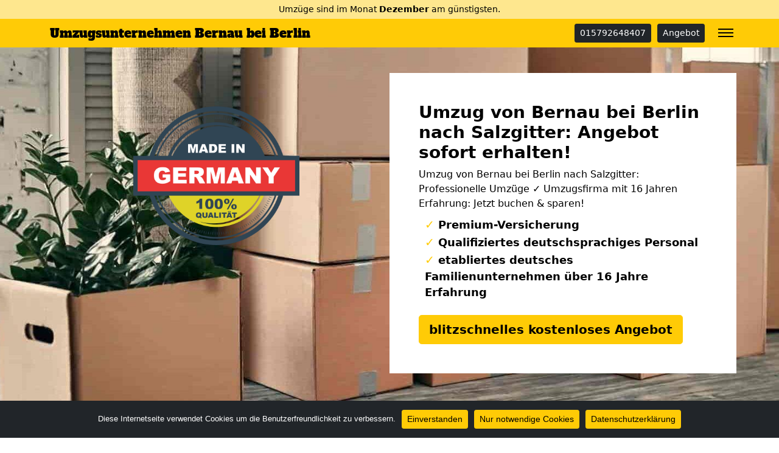

--- FILE ---
content_type: text/html; charset=UTF-8
request_url: https://umzugsunternehmen-bernau-bei-berlin.de/umzug-von-bernau-bei-berlin-nach-salzgitter/
body_size: 20448
content:
<!doctype html>
<html lang="de" class="h-100">

<head>
	<meta charset="UTF-8" />
	<meta name="viewport" content="width=device-width, initial-scale=1" />
	<style>
/* alfa-slab-one-regular - latin */
@font-face {
  font-family: 'Alfa Slab One';
  font-style: normal;
  font-weight: 400;
  src: url('/fonts/alfa-slab-one-v17-latin-regular.eot'); /* IE9 Compat Modes */
  src: local(''),
       url('/fonts/alfa-slab-one-v17-latin-regular.eot?#iefix') format('embedded-opentype'), /* IE6-IE8 */
       url('/fonts/alfa-slab-one-v17-latin-regular.woff2') format('woff2'), /* Super Modern Browsers */
       url('/fonts/alfa-slab-one-v17-latin-regular.woff') format('woff'), /* Modern Browsers */
       url('/fonts/alfa-slab-one-v17-latin-regular.ttf') format('truetype'), /* Safari, Android, iOS */
       url('/fonts/alfa-slab-one-v17-latin-regular.svg#AlfaSlabOne') format('svg'); /* Legacy iOS */
}
nav.navbar a.navbar-brand {
font-family: 'Alfa Slab One';
}
</style>	<meta name='robots' content='index, follow, max-image-preview:large, max-snippet:-1, max-video-preview:-1' />

	<!-- This site is optimized with the Yoast SEO plugin v26.6 - https://yoast.com/wordpress/plugins/seo/ -->
	<title>Umzug von Bernau bei Berlin nach Salzgitter: Angebot sofort erhalten!</title>
	<meta name="description" content="Umzug von Bernau bei Berlin nach Salzgitter: Professionelle Umzüge ✓ Umzugsfirma mit 16 Jahren Erfahrung: Jetzt buchen &amp; sparen!" />
	<link rel="canonical" href="https://umzugsunternehmen-bernau-bei-berlin.de/umzug-von-bernau-bei-berlin-nach-salzgitter/" />
	<meta property="og:locale" content="de_DE" />
	<meta property="og:type" content="article" />
	<meta property="og:title" content="Umzug von Bernau bei Berlin nach Salzgitter: Angebot sofort erhalten!" />
	<meta property="og:description" content="Umzug von Bernau bei Berlin nach Salzgitter: Professionelle Umzüge ✓ Umzugsfirma mit 16 Jahren Erfahrung: Jetzt buchen &amp; sparen!" />
	<meta property="og:url" content="https://umzugsunternehmen-bernau-bei-berlin.de/umzug-von-bernau-bei-berlin-nach-salzgitter/" />
	<meta property="og:site_name" content="Umzugsunternehmen Bernau bei Berlin" />
	<meta property="article:modified_time" content="2022-10-25T21:30:13+00:00" />
	<meta property="og:image" content="https://umzugsunternehmen-bernau-bei-berlin.de/wp-content/uploads/Salzgitter-Umzug-von-oder-nach.jpg" />
	<meta property="og:image:width" content="640" />
	<meta property="og:image:height" content="430" />
	<meta property="og:image:type" content="image/jpeg" />
	<meta name="twitter:card" content="summary_large_image" />
	<script type="application/ld+json" class="yoast-schema-graph">{"@context":"https://schema.org","@graph":[{"@type":"WebPage","@id":"https://umzugsunternehmen-bernau-bei-berlin.de/umzug-von-bernau-bei-berlin-nach-salzgitter/","url":"https://umzugsunternehmen-bernau-bei-berlin.de/umzug-von-bernau-bei-berlin-nach-salzgitter/","name":"Umzug von Bernau bei Berlin nach Salzgitter: Angebot sofort erhalten!","isPartOf":{"@id":"https://umzugsunternehmen-bernau-bei-berlin.de/#website"},"primaryImageOfPage":{"@id":"https://umzugsunternehmen-bernau-bei-berlin.de/umzug-von-bernau-bei-berlin-nach-salzgitter/#primaryimage"},"image":{"@id":"https://umzugsunternehmen-bernau-bei-berlin.de/umzug-von-bernau-bei-berlin-nach-salzgitter/#primaryimage"},"thumbnailUrl":"https://umzugsunternehmen-bernau-bei-berlin.de/wp-content/uploads/Salzgitter-Umzug-von-oder-nach.jpg","datePublished":"2022-10-18T09:12:10+00:00","dateModified":"2022-10-25T21:30:13+00:00","description":"Umzug von Bernau bei Berlin nach Salzgitter: Professionelle Umzüge ✓ Umzugsfirma mit 16 Jahren Erfahrung: Jetzt buchen & sparen!","breadcrumb":{"@id":"https://umzugsunternehmen-bernau-bei-berlin.de/umzug-von-bernau-bei-berlin-nach-salzgitter/#breadcrumb"},"inLanguage":"de","potentialAction":[{"@type":"ReadAction","target":["https://umzugsunternehmen-bernau-bei-berlin.de/umzug-von-bernau-bei-berlin-nach-salzgitter/"]}]},{"@type":"ImageObject","inLanguage":"de","@id":"https://umzugsunternehmen-bernau-bei-berlin.de/umzug-von-bernau-bei-berlin-nach-salzgitter/#primaryimage","url":"https://umzugsunternehmen-bernau-bei-berlin.de/wp-content/uploads/Salzgitter-Umzug-von-oder-nach.jpg","contentUrl":"https://umzugsunternehmen-bernau-bei-berlin.de/wp-content/uploads/Salzgitter-Umzug-von-oder-nach.jpg","width":640,"height":430,"caption":"Salzgitter Umzug von oder nach"},{"@type":"BreadcrumbList","@id":"https://umzugsunternehmen-bernau-bei-berlin.de/umzug-von-bernau-bei-berlin-nach-salzgitter/#breadcrumb","itemListElement":[{"@type":"ListItem","position":1,"name":"Umzugsunternehmen Bernau bei Berlin","item":"https://umzugsunternehmen-bernau-bei-berlin.de/"},{"@type":"ListItem","position":2,"name":"Umzug von Bernau bei Berlin nach Salzgitter"}]},{"@type":"WebSite","@id":"https://umzugsunternehmen-bernau-bei-berlin.de/#website","url":"https://umzugsunternehmen-bernau-bei-berlin.de/","name":"Umzugsunternehmen Bernau bei Berlin","description":"","potentialAction":[{"@type":"SearchAction","target":{"@type":"EntryPoint","urlTemplate":"https://umzugsunternehmen-bernau-bei-berlin.de/?s={search_term_string}"},"query-input":{"@type":"PropertyValueSpecification","valueRequired":true,"valueName":"search_term_string"}}],"inLanguage":"de"}]}</script>
	<!-- / Yoast SEO plugin. -->


<link rel="alternate" type="application/rss+xml" title="Umzugsunternehmen Bernau bei Berlin &raquo; Feed" href="https://umzugsunternehmen-bernau-bei-berlin.de/feed/" />
<link rel="alternate" type="application/rss+xml" title="Umzugsunternehmen Bernau bei Berlin &raquo; Kommentar-Feed" href="https://umzugsunternehmen-bernau-bei-berlin.de/comments/feed/" />
<link rel="alternate" title="oEmbed (JSON)" type="application/json+oembed" href="https://umzugsunternehmen-bernau-bei-berlin.de/wp-json/oembed/1.0/embed?url=https%3A%2F%2Fumzugsunternehmen-bernau-bei-berlin.de%2Fumzug-von-bernau-bei-berlin-nach-salzgitter%2F" />
<link rel="alternate" title="oEmbed (XML)" type="text/xml+oembed" href="https://umzugsunternehmen-bernau-bei-berlin.de/wp-json/oembed/1.0/embed?url=https%3A%2F%2Fumzugsunternehmen-bernau-bei-berlin.de%2Fumzug-von-bernau-bei-berlin-nach-salzgitter%2F&#038;format=xml" />
<style id='wp-img-auto-sizes-contain-inline-css'>
img:is([sizes=auto i],[sizes^="auto," i]){contain-intrinsic-size:3000px 1500px}
/*# sourceURL=wp-img-auto-sizes-contain-inline-css */
</style>
<style id='classic-theme-styles-inline-css'>
/*! This file is auto-generated */
.wp-block-button__link{color:#fff;background-color:#32373c;border-radius:9999px;box-shadow:none;text-decoration:none;padding:calc(.667em + 2px) calc(1.333em + 2px);font-size:1.125em}.wp-block-file__button{background:#32373c;color:#fff;text-decoration:none}
/*# sourceURL=/wp-includes/css/classic-themes.min.css */
</style>
<link rel='stylesheet' id='wpo_min-header-0-css' href='https://umzugsunternehmen-bernau-bei-berlin.de/wp-content/cache/wpo-minify/1765933435/assets/wpo-minify-header-764b2e00.min.css' media='all' />
<script src="https://umzugsunternehmen-bernau-bei-berlin.de/wp-content/cache/wpo-minify/1765933435/assets/wpo-minify-header-fd3117d6.min.js" id="wpo_min-header-0-js"></script>
<link rel="https://api.w.org/" href="https://umzugsunternehmen-bernau-bei-berlin.de/wp-json/" /><link rel="alternate" title="JSON" type="application/json" href="https://umzugsunternehmen-bernau-bei-berlin.de/wp-json/wp/v2/pages/2574" /><link rel="EditURI" type="application/rsd+xml" title="RSD" href="https://umzugsunternehmen-bernau-bei-berlin.de/xmlrpc.php?rsd" />
<meta name="generator" content="WordPress 6.9" />
<link rel='shortlink' href='https://umzugsunternehmen-bernau-bei-berlin.de/?p=2574' />
		<style id="wp-custom-css">
			/* body.admin-bar{margin-top:32px} */

.navbar{padding-left:0;padding-right:0;padding-top:0}
.navbar-brand {white-space: normal;hyphens:auto;}
body.admin-bar .navbar{top:32px}
.navbar.scrolled-down{
  transform:translateY(-100%); transition: all 0.3s ease-in-out;
}
.navbar.scrolled-up{
  transform:translateY(0); transition: all 0.3s ease-in-out;
}

.navbar-dark .navbar-nav .nav-link{color:#000!important}
.navbar-dark a.navbar-brand{color:#000!important}

.navbar-dark .navbar-toggler{border:none!important;padding:0!important;box-shadow:none!important;margin-bottom:6px}

#header-toggle-burger {top:8px; right:5px; width: 25px; height: 14px; position: absolute; -webkit-transform: rotate(0deg); -moz-transform: rotate(0deg); -o-transform: rotate(0deg); transform: rotate(0deg); -webkit-transition: .5s ease-in-out; -moz-transition: .5s ease-in-out; -o-transition: .5s ease-in-out; transition: .5s ease-in-out; cursor: pointer;}
#header-toggle-burger span { display: block; position: absolute; height: 2px; width: 100%; background: #000; border-radius: 0px; opacity: 1; left: 0; -webkit-transform: rotate(0deg); -moz-transform: rotate(0deg); -o-transform: rotate(0deg); transform: rotate(0deg); -webkit-transition: .25s ease-in-out; -moz-transition: .25s ease-in-out; -o-transition: .25s ease-in-out; transition: .25s ease-in-out; }
#header-toggle-burger span:nth-child(1) { top: 0px; -webkit-transform-origin: left center; -moz-transform-origin: left center; -o-transform-origin: left center; transform-origin: left center; }
#header-toggle-burger span:nth-child(2) { top: 6px; -webkit-transform-origin: left center; -moz-transform-origin: left center; -o-transform-origin: left center; transform-origin: left center; }
#header-toggle-burger span:nth-child(3) { top: 12px; -webkit-transform-origin: left center; -moz-transform-origin: left center; -o-transform-origin: left center; transform-origin: left center; }
.nav-open #header-toggle-burger span:nth-child(1) { -webkit-transform: rotate(45deg); -moz-transform: rotate(45deg); -o-transform: rotate(45deg); transform: rotate(45deg); top: -1px; left: 0px; }
.nav-open #header-toggle-burger span:nth-child(2) { width: 0%; opacity: 0; }
.nav-open #header-toggle-burger span:nth-child(3) { -webkit-transform: rotate(-45deg); -moz-transform: rotate(-45deg); -o-transform: rotate(-45deg); transform: rotate(-45deg); top: 16px; left: 0px; }

ul.dropdown-menu{overflow-y:scroll;height:auto;max-height:50vh}

.topbar{width:100%;background:#fee78e;display:block;padding:5px .5rem;margin-bottom:.5rem;font-size:90%;white-space:nowrap;overflow:hidden;text-align:center}
.topbar a {color:#000!important}
@media (max-width: 1199px) {
	.marquee {
		max-width: 100vw; /* iOS braucht das */
		white-space: nowrap;
		overflow: hidden;
		/* hier evtl. noch font-size, color usw. */
	}

	.marquee span {
		display: inline-block;
		padding-left: 105%; /* die zusätzlichen 5% erzeugen einen verzögerten Start und vermeiden so ein Ruckeln auf langsamen Seiten */
		animation: marquee 20s linear infinite;
	}

	/* Optional: mouseover (oder Tipp auf dem Touchscreen) pausiert die Laufschrift */
	.marquee span:hover {
		animation-play-state: paused 
	}

	/* Make it move */
	@keyframes marquee {
		0%   { transform: translateX(0); }
		100% { transform: translateX(-100%); }
	}
}

.jumbotron {
	height:auto;
	padding-top:100px;
	padding-bottom:40px;
}
.jumbotron ul{list-style:none;padding-left:10px}
.jumbotron ul li{font-size:110%;font-weight:600}
.jumbotron ul li span{font-size:110%;font-weight:900;color:#ffcb06;}

@media screen and (min-width: 1200px) {
	.jumbotron {
		padding-top:120px;
		padding-bottom:60px;
	}
}
.jumbotron img.img-fluid{max-width:50%;margin-top:10%}

img.alignright {float:right; margin:0 0 1em 1em}
img.alignleft {float:left; margin:0 1em 1em 0}
img.aligncenter {display: block; margin-left: auto; margin-right: auto}
a img.alignright {float:right; margin:0 0 1em 1em}
a img.alignleft {float:left; margin:0 1em 1em 0}
a img.aligncenter {display: block; margin-left: auto; margin-right: auto}
.entry-content img{max-width:100%!important;height:auto!important}


body.cookies-not-set .site-info{margin-bottom:61px!important}
#cn-close-notice{display:none!important}

/*mw*/

.container-fluid.con_req_edin{max-width:1140px}
body .con_req_edin .form-group{margin-bottom:1rem}
.con_req_edin .input-group-text [class^="ion-"]::before, 
.con_req_edin .input-group-text [class*=" ion-"]::before{line-height:1.5!important}
.con_req_edin h3 [class^="fa-"]::before, 
.con_req_edin h3 [class*=" fa-"]::before {
	display: inline-block;
	text-transform: none;
	font-weight: normal;
	font-style: normal;
	font-variant: normal;
	font-family: "Ionicons";
	text-rendering: auto;
	font-size:1.15em;
	line-height:1!important;
}
.con_req_edin h3 i.fa.fa-check::before {content:"\f3ff";line-height:1!important;float:right}

.con_req_edin .alert-dismissible button.close{display:none!important}

.widget_nav_menu  ul,
ul.widget_nav_menu{padding-left:1rem}

/* Use .si class to align SVG Icons */
.si {
    display: inline-block;
    height: 1.4em;
    width: 1.4em;
    vertical-align: middle;
    position: relative;
    top: -0.0625em;
    text-align: center;
    stroke-width: 0;
    overflow: visible;
}

#scroll-to-top {
    display: none;
}

/* Wordpress Loop Container Styles Start */
.loop-container {
    column-count: 1;
    column-gap: 0.75rem;
}
.loop-container article {
    break-inside: avoid;
    padding-top: 0.3rem;
    padding-bottom: 0.45rem;
}
@media (min-width: 576px) {
    .loop-container {
        column-count: 2;
    }
}
@media (min-width: 768px) {
    .loop-container {
        column-count: 3;
    }
}
/* Wordpress Loop Container Styles End */



/*CUSTOM CSS FROM INLINE*/

/*
 * Color
 * base (font) COL1
 * primary COL2
 * secondary COL3
 * */

body {
	color:#000000!important;
}

.text-primary,
.content-area a,
.site-info a,
.footer-widget-area a,
#breadcrumbs a{
	color:#0d6efd!important;
}

.text-secondary {
	color:#ffcb06!important;
}

.bg-primary,
.btn-primary,
body .con_req_edin ol.ol-steps,
.tablepress tfoot th,
.tablepress thead th{
	background-color:#ffcb06!important;
}
.btn-primary,
.content-area a.btn-primary{
	border-color:#ffcb06!important;
	color:#000!important;
}

.bg-secondary,
.btn-secondary,
body .con_req_edin .bg-primary.alert{
	background-color:#036063!important;
}
.btn-secondary {
	border-color:#036063!important;
}

.tablepress tfoot th,
.tablepress thead th{
	color:#fff!important;
}
		</style>
					<style>
			.jumbotron{
				background: url("https://umzugsunternehmen-bernau-bei-berlin.de/wp-content/uploads/cropped-header-1.jpg") no-repeat center center; 
				background-size: cover;
							}
		</style>
		<script type="application/ld+json">
{
	"@context": "https://schema.org",
	"@type": "Organization",
	"address": {
		"@type": "PostalAddress",
		"addressLocality": "Bernau bei Berlin",
		"postalCode": "16321",
		"streetAddress": "Ulitzkastraße 5"
	},
	"email": "info@umzugsunternehmen-bernau-bei-berlin.de",
	"name": "Umzugslogistik Bernau",
	"url": "https://umzugsunternehmen-bernau-bei-berlin.de",
	"telephone": "015792648407",
	"ContactPoint" : [
		{
			"@type" : "ContactPoint",
			"telephone" : "015792648407",
			"contactOption" : "TollFree",
			"email" : "info@umzugsunternehmen-bernau-bei-berlin.de",
			"contactType" : "customer service",
			"hoursAvailable": [
				{
				"@type": "OpeningHoursSpecification",
					"dayOfWeek": [
					"Monday",
					"Tuesday",
					"Wednesday",
					"Thursday",
					"Friday",
					"Saturday"
				],
				"opens": "10:00",
				"closes": "16:00"
				}
			]
		}
	]
}
</script><style id='global-styles-inline-css'>
:root{--wp--preset--aspect-ratio--square: 1;--wp--preset--aspect-ratio--4-3: 4/3;--wp--preset--aspect-ratio--3-4: 3/4;--wp--preset--aspect-ratio--3-2: 3/2;--wp--preset--aspect-ratio--2-3: 2/3;--wp--preset--aspect-ratio--16-9: 16/9;--wp--preset--aspect-ratio--9-16: 9/16;--wp--preset--color--black: #000000;--wp--preset--color--cyan-bluish-gray: #abb8c3;--wp--preset--color--white: #ffffff;--wp--preset--color--pale-pink: #f78da7;--wp--preset--color--vivid-red: #cf2e2e;--wp--preset--color--luminous-vivid-orange: #ff6900;--wp--preset--color--luminous-vivid-amber: #fcb900;--wp--preset--color--light-green-cyan: #7bdcb5;--wp--preset--color--vivid-green-cyan: #00d084;--wp--preset--color--pale-cyan-blue: #8ed1fc;--wp--preset--color--vivid-cyan-blue: #0693e3;--wp--preset--color--vivid-purple: #9b51e0;--wp--preset--gradient--vivid-cyan-blue-to-vivid-purple: linear-gradient(135deg,rgb(6,147,227) 0%,rgb(155,81,224) 100%);--wp--preset--gradient--light-green-cyan-to-vivid-green-cyan: linear-gradient(135deg,rgb(122,220,180) 0%,rgb(0,208,130) 100%);--wp--preset--gradient--luminous-vivid-amber-to-luminous-vivid-orange: linear-gradient(135deg,rgb(252,185,0) 0%,rgb(255,105,0) 100%);--wp--preset--gradient--luminous-vivid-orange-to-vivid-red: linear-gradient(135deg,rgb(255,105,0) 0%,rgb(207,46,46) 100%);--wp--preset--gradient--very-light-gray-to-cyan-bluish-gray: linear-gradient(135deg,rgb(238,238,238) 0%,rgb(169,184,195) 100%);--wp--preset--gradient--cool-to-warm-spectrum: linear-gradient(135deg,rgb(74,234,220) 0%,rgb(151,120,209) 20%,rgb(207,42,186) 40%,rgb(238,44,130) 60%,rgb(251,105,98) 80%,rgb(254,248,76) 100%);--wp--preset--gradient--blush-light-purple: linear-gradient(135deg,rgb(255,206,236) 0%,rgb(152,150,240) 100%);--wp--preset--gradient--blush-bordeaux: linear-gradient(135deg,rgb(254,205,165) 0%,rgb(254,45,45) 50%,rgb(107,0,62) 100%);--wp--preset--gradient--luminous-dusk: linear-gradient(135deg,rgb(255,203,112) 0%,rgb(199,81,192) 50%,rgb(65,88,208) 100%);--wp--preset--gradient--pale-ocean: linear-gradient(135deg,rgb(255,245,203) 0%,rgb(182,227,212) 50%,rgb(51,167,181) 100%);--wp--preset--gradient--electric-grass: linear-gradient(135deg,rgb(202,248,128) 0%,rgb(113,206,126) 100%);--wp--preset--gradient--midnight: linear-gradient(135deg,rgb(2,3,129) 0%,rgb(40,116,252) 100%);--wp--preset--font-size--small: 13px;--wp--preset--font-size--medium: 20px;--wp--preset--font-size--large: 36px;--wp--preset--font-size--x-large: 42px;--wp--preset--spacing--20: 0.44rem;--wp--preset--spacing--30: 0.67rem;--wp--preset--spacing--40: 1rem;--wp--preset--spacing--50: 1.5rem;--wp--preset--spacing--60: 2.25rem;--wp--preset--spacing--70: 3.38rem;--wp--preset--spacing--80: 5.06rem;--wp--preset--shadow--natural: 6px 6px 9px rgba(0, 0, 0, 0.2);--wp--preset--shadow--deep: 12px 12px 50px rgba(0, 0, 0, 0.4);--wp--preset--shadow--sharp: 6px 6px 0px rgba(0, 0, 0, 0.2);--wp--preset--shadow--outlined: 6px 6px 0px -3px rgb(255, 255, 255), 6px 6px rgb(0, 0, 0);--wp--preset--shadow--crisp: 6px 6px 0px rgb(0, 0, 0);}:where(.is-layout-flex){gap: 0.5em;}:where(.is-layout-grid){gap: 0.5em;}body .is-layout-flex{display: flex;}.is-layout-flex{flex-wrap: wrap;align-items: center;}.is-layout-flex > :is(*, div){margin: 0;}body .is-layout-grid{display: grid;}.is-layout-grid > :is(*, div){margin: 0;}:where(.wp-block-columns.is-layout-flex){gap: 2em;}:where(.wp-block-columns.is-layout-grid){gap: 2em;}:where(.wp-block-post-template.is-layout-flex){gap: 1.25em;}:where(.wp-block-post-template.is-layout-grid){gap: 1.25em;}.has-black-color{color: var(--wp--preset--color--black) !important;}.has-cyan-bluish-gray-color{color: var(--wp--preset--color--cyan-bluish-gray) !important;}.has-white-color{color: var(--wp--preset--color--white) !important;}.has-pale-pink-color{color: var(--wp--preset--color--pale-pink) !important;}.has-vivid-red-color{color: var(--wp--preset--color--vivid-red) !important;}.has-luminous-vivid-orange-color{color: var(--wp--preset--color--luminous-vivid-orange) !important;}.has-luminous-vivid-amber-color{color: var(--wp--preset--color--luminous-vivid-amber) !important;}.has-light-green-cyan-color{color: var(--wp--preset--color--light-green-cyan) !important;}.has-vivid-green-cyan-color{color: var(--wp--preset--color--vivid-green-cyan) !important;}.has-pale-cyan-blue-color{color: var(--wp--preset--color--pale-cyan-blue) !important;}.has-vivid-cyan-blue-color{color: var(--wp--preset--color--vivid-cyan-blue) !important;}.has-vivid-purple-color{color: var(--wp--preset--color--vivid-purple) !important;}.has-black-background-color{background-color: var(--wp--preset--color--black) !important;}.has-cyan-bluish-gray-background-color{background-color: var(--wp--preset--color--cyan-bluish-gray) !important;}.has-white-background-color{background-color: var(--wp--preset--color--white) !important;}.has-pale-pink-background-color{background-color: var(--wp--preset--color--pale-pink) !important;}.has-vivid-red-background-color{background-color: var(--wp--preset--color--vivid-red) !important;}.has-luminous-vivid-orange-background-color{background-color: var(--wp--preset--color--luminous-vivid-orange) !important;}.has-luminous-vivid-amber-background-color{background-color: var(--wp--preset--color--luminous-vivid-amber) !important;}.has-light-green-cyan-background-color{background-color: var(--wp--preset--color--light-green-cyan) !important;}.has-vivid-green-cyan-background-color{background-color: var(--wp--preset--color--vivid-green-cyan) !important;}.has-pale-cyan-blue-background-color{background-color: var(--wp--preset--color--pale-cyan-blue) !important;}.has-vivid-cyan-blue-background-color{background-color: var(--wp--preset--color--vivid-cyan-blue) !important;}.has-vivid-purple-background-color{background-color: var(--wp--preset--color--vivid-purple) !important;}.has-black-border-color{border-color: var(--wp--preset--color--black) !important;}.has-cyan-bluish-gray-border-color{border-color: var(--wp--preset--color--cyan-bluish-gray) !important;}.has-white-border-color{border-color: var(--wp--preset--color--white) !important;}.has-pale-pink-border-color{border-color: var(--wp--preset--color--pale-pink) !important;}.has-vivid-red-border-color{border-color: var(--wp--preset--color--vivid-red) !important;}.has-luminous-vivid-orange-border-color{border-color: var(--wp--preset--color--luminous-vivid-orange) !important;}.has-luminous-vivid-amber-border-color{border-color: var(--wp--preset--color--luminous-vivid-amber) !important;}.has-light-green-cyan-border-color{border-color: var(--wp--preset--color--light-green-cyan) !important;}.has-vivid-green-cyan-border-color{border-color: var(--wp--preset--color--vivid-green-cyan) !important;}.has-pale-cyan-blue-border-color{border-color: var(--wp--preset--color--pale-cyan-blue) !important;}.has-vivid-cyan-blue-border-color{border-color: var(--wp--preset--color--vivid-cyan-blue) !important;}.has-vivid-purple-border-color{border-color: var(--wp--preset--color--vivid-purple) !important;}.has-vivid-cyan-blue-to-vivid-purple-gradient-background{background: var(--wp--preset--gradient--vivid-cyan-blue-to-vivid-purple) !important;}.has-light-green-cyan-to-vivid-green-cyan-gradient-background{background: var(--wp--preset--gradient--light-green-cyan-to-vivid-green-cyan) !important;}.has-luminous-vivid-amber-to-luminous-vivid-orange-gradient-background{background: var(--wp--preset--gradient--luminous-vivid-amber-to-luminous-vivid-orange) !important;}.has-luminous-vivid-orange-to-vivid-red-gradient-background{background: var(--wp--preset--gradient--luminous-vivid-orange-to-vivid-red) !important;}.has-very-light-gray-to-cyan-bluish-gray-gradient-background{background: var(--wp--preset--gradient--very-light-gray-to-cyan-bluish-gray) !important;}.has-cool-to-warm-spectrum-gradient-background{background: var(--wp--preset--gradient--cool-to-warm-spectrum) !important;}.has-blush-light-purple-gradient-background{background: var(--wp--preset--gradient--blush-light-purple) !important;}.has-blush-bordeaux-gradient-background{background: var(--wp--preset--gradient--blush-bordeaux) !important;}.has-luminous-dusk-gradient-background{background: var(--wp--preset--gradient--luminous-dusk) !important;}.has-pale-ocean-gradient-background{background: var(--wp--preset--gradient--pale-ocean) !important;}.has-electric-grass-gradient-background{background: var(--wp--preset--gradient--electric-grass) !important;}.has-midnight-gradient-background{background: var(--wp--preset--gradient--midnight) !important;}.has-small-font-size{font-size: var(--wp--preset--font-size--small) !important;}.has-medium-font-size{font-size: var(--wp--preset--font-size--medium) !important;}.has-large-font-size{font-size: var(--wp--preset--font-size--large) !important;}.has-x-large-font-size{font-size: var(--wp--preset--font-size--x-large) !important;}
/*# sourceURL=global-styles-inline-css */
</style>
</head>

<body class="wp-singular page-template-default page page-id-2574 wp-theme-1oolocals h-100 cookies-not-set">
		
		
	<nav class="autohide navbar fixed-top navbar-dark bg-primary">
	
		<div class="topbar">
			<div class="marquee">
				<span>
					Umzüge sind im Monat <b>Dezember</b> am günstigsten.				</span>
			</div>
		</div>
		
		<div class="container" style="position:relative">
			<a class="navbar-brand m-0 p-0 pe-5" href="https://umzugsunternehmen-bernau-bei-berlin.de/" title="Umzugsunternehmen Bernau bei Berlin - ">
				Umzugsunternehmen Bernau bei Berlin			</a>
			
			<a href="tel:+4915792648407" class="btn btn-dark btn-sm d-none d-sm-inline-block" title="015792648407" style="margin-left: auto;">015792648407</a>			
			<a href="/anfrage" class="btn btn-dark btn-sm d-none d-sm-inline-block" title="Angebot" style="margin-right: 40px;margin-left: 10px;">Angebot</a>
			<button class="navbar-toggler" type="button" data-bs-toggle="collapse" data-bs-target="#mainNav" aria-controls="mainNav" aria-expanded="false" aria-label="Toggle navigation">
				<div id="header-toggle-burger">
					<span></span>
					<span></span>
					<span></span>
				</div>
			</button>

			<div id="mainNav" class="collapse navbar-collapse"><ul id="menu-menu-1" class="nav navbar-nav ms-auto" itemscope itemtype="http://www.schema.org/SiteNavigationElement"><li  id="menu-item-3961" class="d-block d-sm-none fw-bold menu-item menu-item-type-custom menu-item-object-custom menu-item-3961 nav-item"><a itemprop="url" href="tel:+4915792648407" class="nav-link" data-ps2id-api="true"><span itemprop="name">015792648407</span></a></li>
<li  id="menu-item-3962" class="d-block d-sm-none fw-bold menu-item menu-item-type-post_type menu-item-object-page menu-item-3962 nav-item"><a itemprop="url" href="https://umzugsunternehmen-bernau-bei-berlin.de/anfrage/" class="nav-link" data-ps2id-api="true"><span itemprop="name">Anfrage</span></a></li>
<li  id="menu-item-3312" class="menu-item menu-item-type-taxonomy menu-item-object-category menu-item-3312 nav-item"><a itemprop="url" href="https://umzugsunternehmen-bernau-bei-berlin.de/fernumzug/" class="nav-link" data-ps2id-api="true"><span itemprop="name">Fernumzug</span></a></li>
<li  id="menu-item-3959" class="menu-item menu-item-type-taxonomy menu-item-object-category menu-item-3959 nav-item"><a itemprop="url" href="https://umzugsunternehmen-bernau-bei-berlin.de/leistungen/" class="nav-link" data-ps2id-api="true"><span itemprop="name">Leistungen</span></a></li>
<li  id="menu-item-4333" class="menu-item menu-item-type-post_type menu-item-object-page menu-item-4333 nav-item"><a itemprop="url" href="https://umzugsunternehmen-bernau-bei-berlin.de/anfrage-entruemplung/" class="nav-link" data-ps2id-api="true"><span itemprop="name">Anfrage Entrümplung</span></a></li>
<li  id="menu-item-4334" class="menu-item menu-item-type-post_type menu-item-object-page menu-item-4334 nav-item"><a itemprop="url" href="https://umzugsunternehmen-bernau-bei-berlin.de/anfrage-kueche/" class="nav-link" data-ps2id-api="true"><span itemprop="name">Anfrage Küche</span></a></li>
<li  id="menu-item-4335" class="menu-item menu-item-type-post_type menu-item-object-page menu-item-4335 nav-item"><a itemprop="url" href="https://umzugsunternehmen-bernau-bei-berlin.de/anfrage-stellenangebot/" class="nav-link" data-ps2id-api="true"><span itemprop="name">Anfrage Stellenangebot</span></a></li>
<li  id="menu-item-4336" class="menu-item menu-item-type-post_type menu-item-object-page menu-item-4336 nav-item"><a itemprop="url" href="https://umzugsunternehmen-bernau-bei-berlin.de/anfrage-lager/" class="nav-link" data-ps2id-api="true"><span itemprop="name">Anfrage Lager</span></a></li>
</ul></div>		</div>

	</nav>
	
	<div class="jumbotron">
  <div class="container for-about">
    <div class="row">
      <div class="d-none d-xl-inline-block col-12 col-xl-6 text-center">
	    <img src="/wp-content/uploads/trustsymbole.png" class="img-fluid" title="Bernau bei Berlin" alt="Bernau bei Berlin">
	  </div>
      <div class="col-xl-6 p-4 p-xl-5 bg-white">
        <div class="h3 fw-bold">Umzug von Bernau bei Berlin nach Salzgitter: Angebot sofort erhalten!</div>
        <p class="mb-2">Umzug von Bernau bei Berlin nach Salzgitter: Professionelle Umzüge ✓ Umzugsfirma mit 16 Jahren Erfahrung: Jetzt buchen & sparen!</p>
        <ul>
          <li><span>✓</span> Premium-Versicherung</li>
          <li><span>✓</span> Qualifiziertes deutschsprachiges Personal</li>
          <li><span>✓</span> etabliertes deutsches Familienunternehmen über 16 Jahre Erfahrung</li>
        </ul>
        <div class="mt-4 mb-4 text-start mb-sm-0">
<a href="/anfrage" class="btn btn-primary btn-lg fw-bold">blitzschnelles kostenloses Angebot</a>
</div>
      </div>
    </div>
  </div>
</div>	
			<div class="container">
			<div id="breadcrumbs" class="py-2 border-bottom mb-2"><span><span><a href="https://umzugsunternehmen-bernau-bei-berlin.de/">Umzugsunternehmen Bernau bei Berlin</a></span> » <span class="breadcrumb_last" aria-current="page">Umzug von Bernau bei Berlin nach Salzgitter</span></span></div>		</div>
		
	<div id="page" class="site h-100 d-flex flex-column">

		<div id="content" class="site-content">
			<div id="primary" class="content-area">
				<main id="main" class="site-main" role="main">

	

	<article class="post-2574 page type-page status-publish has-post-thumbnail hentry category-umzuege-deutschlandweit-3-3 category-umzuege-deutschlandweit category-fernumzug">
		<div class="entry-content">
							<div class="container-fluid py-5 mt-0 mb-5" style="background-color:#f9f9f9;">
					
										<div class="container">
										
					<div class="row ">
						<div class="col-12 col-md-6">
							<p><img fetchpriority="high" decoding="async" class="aligncenter wp-image-2139 size-full" title="Umzug Bernau bei Berlin nach Salzgitter" src="https://umzugsunternehmen-bernau-bei-berlin.de/wp-content/uploads/umzug-von-nach-2.jpg" alt="Umzug Bernau bei Berlin nach Salzgitter" width="640" height="430" srcset="https://umzugsunternehmen-bernau-bei-berlin.de/wp-content/uploads/umzug-von-nach-2.jpg 640w, https://umzugsunternehmen-bernau-bei-berlin.de/wp-content/uploads/umzug-von-nach-2-300x202.jpg 300w" sizes="(max-width: 640px) 100vw, 640px" /></p>
						</div>
						
														<div class="col-md-6">
									<h1><span style="font-weight: 400;">Umzüge von Bernau bei Berlin nach Salzgitter, mit den Profis umziehen</span></h1>
<p><span style="font-weight: 400;">Sie planen einen Neuanfang? Ob nun aus beruflicher oder privater Sicht? </span><b>Gerne begleiten wir Sie auf Ihre Reise</b><span style="font-weight: 400;"> nach Salzgitter und sind der </span><b>zuverlässige Partner </b><span style="font-weight: 400;"><strong>Umzugslogistik Bernau</strong> an Ihrer Seite, der Ihnen einen reibungslosen Neustart ermöglicht. </span><b>Ein Umzug von Bernau bei Berlin </b><span style="font-weight: 400;">nach Salzgitter bedeutet Stress, den Sie bei uns aber nicht bekommen und viel Verantwortung, die wir gerne für Sie übernähmen.</span></p>
<p><span style="font-weight: 400;">Der organisatorische Aufwand nach Salzgitter ist hoch und wer hier einen Planungsbaustein übersieht, </span><b>der zahlt doppelt</b><span style="font-weight: 400;">, </span><b>was dir bei uns der <a href="https://umzugsunternehmen-bernau-bei-berlin.de/">Umzugsfirma aus <span style="font-weight: 400;">Bernau bei Berlin </span></a>nicht passieren wird</b><span style="font-weight: 400;">. Einmal quer durch Deutschland ziehen, bedeutet ein </span><b>erhöhtes Maß</b><span style="font-weight: 400;"> an </span><b>Disziplin </b><span style="font-weight: 400;">und </span><b>Anstrengung</b><span style="font-weight: 400;">. </span><span style="font-weight: 400;">Wer von Bernau bei Berlin nach Salzgitter zieht, der benötigt neben Zeit in erster Linie einen Überblick über den Ablauf. Viele Entscheidungen müssen getroffen werden und der Alltag läuft ja noch weiter. </span><b>Und genau hier sollten die Profis Umzugslogistik Bernau Ihren Umzug übernehmen</b><span style="font-weight: 400;">. Wir sind seit 16 Jahren ein fester Bestandteil der hiesigen Umzugsbranche in Bernau bei Berlin.</span></p>
								</div>
														
					</div>
					
										</div>
										
				</div>
								<div class="container-fluid py-5 mt-3 mb-3" style="">
					
										<div class="container">
										
					<div class="row ">
						<div class="col-12 col-12">
							<h2><span style="font-weight: 400;">Der Umzug von Bernau bei Berlin nach Salzgitter steht an? Wir sind auch kurzfristig bereit </span></h2>
<p><span style="font-weight: 400;">Manchmal muss es schnell gehen. Ob jetzt private oder berufliche Gründe ausschlaggebend sind, der </span><b>Zeitdruck ist plötzlich da</b><span style="font-weight: 400;">. Und gerne versuchen wir auch hier, das Unmögliche für unsere Kunden </span><b>in Bernau bei Berlin oder in Salzgitter möglich zu machen</b><span style="font-weight: 400;">.</span></p>
<p><span style="font-weight: 400;">Wir sind die Nummer eins Umzugsfirma aus Bernau bei Berlin und auch der Umzug nach Salzgitter stellen wir täglich unter Beweis. Ganz egal, wo Sie auch hinziehen wollen, </span><b>wir sind gerne und mit Leidenschaft dabei</b><span style="font-weight: 400;">.</span></p>
<p><span style="font-weight: 400;">Das fairste Preis- und Leistungsverhältnis anzubieten, </span><b>das ist ein Teil unserer Firmenphilosophie</b><span style="font-weight: 400;">. Wir, die Firma Umzugslogistik Bernau geben alles und kennen die Ansprüche unserer Kunden in Bernau bei Berlin oder auch in Salzgitter. Gerade im Bereich des Fernumzuges </span><b>sind unsere geschulten Mitarbeiter</b><span style="font-weight: 400;"> auf alle Eventualitäten vorbereitet.</span></p>
<p><span style="font-weight: 400;">Wir sind öfter in Deutschland unterwegs. Das sind unsere Ziele, die wir im Monat anfahren: </span><a href="https://umzugsunternehmen-bernau-bei-berlin.de/umzug-von-bernau-bei-berlin-nach-berlin/"><span style="font-weight: 400;">Berlin</span></a><span style="font-weight: 400;">, </span><a href="https://umzugsunternehmen-bernau-bei-berlin.de/umzug-von-bernau-bei-berlin-nach-hamburg/"><span style="font-weight: 400;">Hamburg</span></a><span style="font-weight: 400;">, </span><a href="https://umzugsunternehmen-bernau-bei-berlin.de/umzug-von-bernau-bei-berlin-nach-muenchen/"><span style="font-weight: 400;">München</span></a><span style="font-weight: 400;">, </span><a href="https://umzugsunternehmen-bernau-bei-berlin.de/umzug-von-bernau-bei-berlin-nach-koeln/"><span style="font-weight: 400;">Köln</span></a><span style="font-weight: 400;">, </span><a href="https://umzugsunternehmen-bernau-bei-berlin.de/umzug-von-bernau-bei-berlin-nach-frankfurt-am-main/"><span style="font-weight: 400;">Frankfurt am Main</span></a><span style="font-weight: 400;">,</span> <a href="https://umzugsunternehmen-bernau-bei-berlin.de/umzug-von-bernau-bei-berlin-nach-stuttgart/"><span style="font-weight: 400;">Stuttgart</span></a><span style="font-weight: 400;">, </span><a href="https://umzugsunternehmen-bernau-bei-berlin.de/umzug-von-bernau-bei-berlin-nach-koeln/"><span style="font-weight: 400;">Köln</span></a><span style="font-weight: 400;">, </span><a href="https://umzugsunternehmen-bernau-bei-berlin.de/umzug-von-bernau-bei-berlin-nach-duesseldorf/"><span style="font-weight: 400;">Düsseldorf</span></a><span style="font-weight: 400;">, </span><a href="https://umzugsunternehmen-bernau-bei-berlin.de/umzug-von-bernau-bei-berlin-nach-leipzig/"><span style="font-weight: 400;">Leipzig</span></a><span style="font-weight: 400;">, </span><a href="https://umzugsunternehmen-bernau-bei-berlin.de/umzug-von-bernau-bei-berlin-nach-mainz/"><span style="font-weight: 400;">Mainz</span></a><span style="font-weight: 400;">, </span><a href="https://umzugsunternehmen-bernau-bei-berlin.de/umzug-von-bernau-bei-berlin-nach-kiel/"><span style="font-weight: 400;">Kiel</span></a><span style="font-weight: 400;">, </span><a href="https://umzugsunternehmen-bernau-bei-berlin.de/umzug-von-bernau-bei-berlin-nach-aachen/"><span style="font-weight: 400;">Aachen</span></a><span style="font-weight: 400;">, </span><a href="https://umzugsunternehmen-bernau-bei-berlin.de/umzug-von-bernau-bei-berlin-nach-luebeck/"><span style="font-weight: 400;">Lübeck</span></a><span style="font-weight: 400;">, </span><a href="https://umzugsunternehmen-bernau-bei-berlin.de/umzug-von-bernau-bei-berlin-nach-neuss/"><span style="font-weight: 400;">Neuss</span></a><span style="font-weight: 400;">, </span><a href="https://umzugsunternehmen-bernau-bei-berlin.de/umzug-von-bernau-bei-berlin-nach-augsburg/"><span style="font-weight: 400;">Augsburg</span></a><span style="font-weight: 400;">.</span></p>
<div class="mt-4 mb-4 text-center">
<a href="/anfrage" class="btn btn-primary">Kostenloses Angebot erhalten</a>
</div>
						</div>
						
												
					</div>
					
										</div>
										
				</div>
								<div class="container-fluid py-5 mt-3 mb-3" style="background-color:#f9f9f9;">
					
										<div class="container">
										
					<div class="row align-items-center">
						<div class="col-12 col-md-6">
							<h3><span style="font-weight: 400;">Umzug nach Salzgitter von Bernau bei Berlin – und darum sollten Sie professionelle Hilfe nutzen</span></h3>
<p><span style="font-weight: 400;">Im Laufe der Jahre haben uns unsere </span><b>Erfahrungswerte zur Nummer eins in Bernau bei Berlin werden lassen</b><span style="font-weight: 400;">. Wir kennen die Ansprüche, die ein Umzug nach Salzgitter mit sich bringen kann. Gerne übersenden wir Ihnen ein aussagekräftiges Angebot, das innerhalb von nur 2 Minuten bei Ihnen sein wird.</span></p>
<p><span style="font-weight: 400;">Wir </span><b>ziehen seit 16 Jahren</b><span style="font-weight: 400;"> mit unseren Kunden quer durch Deutschland und Europa. Als führendes </span><b>Umzugsunternehmen in Bernau bei Berlin </b><span style="font-weight: 400;">kennen wir alle möglichen Situation, die eventuell auftreten können.</span></p>
<p><span style="font-weight: 400;">Unsere Angebote sind ganz auf Ihre Bedürfnisse in </span><b>Bernau bei Berlin oder nach Salzgitter </b><span style="font-weight: 400;">zugeschnitten. </span><b>Natürlich sind alle Angebote kostenlos und unverbindlich</b><span style="font-weight: 400;">. Sie haben also ausreichend Gelegenheit, die Preise und Leistungen miteinander zu begutachten. </span></p>
						</div>
						
														<div class="col-md-6">
									<p><img decoding="async" class="aligncenter wp-image-2140 size-full" title="Umziehen von Bernau bei Berlin nach Salzgitter" src="https://umzugsunternehmen-bernau-bei-berlin.de/wp-content/uploads/umzuege-von-nach-1.jpg" alt="Umziehen von Bernau bei Berlin nach Salzgitter" width="640" height="430" srcset="https://umzugsunternehmen-bernau-bei-berlin.de/wp-content/uploads/umzuege-von-nach-1.jpg 640w, https://umzugsunternehmen-bernau-bei-berlin.de/wp-content/uploads/umzuege-von-nach-1-300x202.jpg 300w" sizes="(max-width: 640px) 100vw, 640px" /></p>
								</div>
														
					</div>
					
										</div>
										
				</div>
								<div class="container py-4 mt-3 mb-0" style="">
					
										
					<div class="row ">
						<div class="col-12 col-lg-4">
							<p style="text-align: center;"><span class="h2"><span style="font-weight: 400;">Wir sind für Sie da</span></span></p>
<p style="text-align: center;"><span style="font-weight: 400;">Die Planung und Organisation in </span><b>Bernau bei Berlin</b><span style="font-weight: 400;"> ist ein großer Zeitaufwand. Nicht geübte und unerfahrene Logistiker verschätzen sich hier in der Regel. Wir sind Ihr zuverlässiger Partner an Ihrer Seite, die Firma </span><b>Umzugslogistik Bernau</b><span style="font-weight: 400;"> übernehmen diesen Part.</span></p>
						</div>
						
														<div class="col-lg-4">
									<p style="text-align: center;"><span class="h2"><span style="font-weight: 400;">Unser Fullservice</span></span></p>
<p style="text-align: center;"><span style="font-weight: 400;">Unser Fullservice ist natürlich das komplette Paket an allen Leistungen. Wir packen sogar für Sie ein und transportieren alles sicher von </span><b>Bernau bei Berlin </b><span style="font-weight: 400;">nach <span data-sheets-value="{&quot;1&quot;:2,&quot;2&quot;:&quot;Salzgitter&quot;}" data-sheets-userformat="{&quot;2&quot;:1323392,&quot;10&quot;:2,&quot;11&quot;:3,&quot;15&quot;:&quot;Arial&quot;,&quot;16&quot;:14,&quot;21&quot;:0,&quot;23&quot;:2}">Salzgitter</span></span><span style="font-weight: 400;">. Auf Wunsch sind hier die </span><b>Möbeldemontage</b> <b>Bernau bei Berlin </b><span style="font-weight: 400;">und der Wiederaufbau in den neuen vier Wänden ebenfalls mit buchbar.</span></p>
								</div>
																<div class="col-lg-4">
									<p style="text-align: center;"><span class="h2"><span style="font-weight: 400;">Renovierungsarbeiten</span></span></p>
<p style="text-align: center;"><span style="font-weight: 400;">Renovierungsarbeiten stehen noch an? Ob nun in der alten oder neuen Wohnung? Auch hier können unsere Mitarbeiter und <strong>Umzugshelfer</strong> </span><b>Bernau bei Berlin</b><span style="font-weight: 400;"> eine helfende Hand sein. Das Streichen der Wände muss nicht Ihre Sorge sein, auch die <a href="https://umzugsunternehmen-bernau-bei-berlin.de/umzugsservice/moebeleinlagerung/">Möbeleinlagerung</a> oder der <a href="https://umzugsunternehmen-bernau-bei-berlin.de/umzugsservice/kunsttransport/"><span data-sheets-value="{&quot;1&quot;:2,&quot;2&quot;:&quot;Kunsttransport&quot;}" data-sheets-userformat="{&quot;2&quot;:12418,&quot;4&quot;:{&quot;1&quot;:2,&quot;2&quot;:16711680},&quot;10&quot;:2,&quot;15&quot;:&quot;Arial&quot;,&quot;16&quot;:14}">Kunsttransport</span> </a>kann bei Bedarf gerne von unseren Experten in </span><b>Bernau bei Berlin </b><span style="font-weight: 400;">übernommen werden.</span></p>
								</div>
														
					</div>
					
										
				</div>
								<div class="container-fluid py-5 mt-3 mb-5" style="background-color:#f9f9f9;">
					
										<div class="container">
										
					<div class="row align-items-center">
						<div class="col-12 col-md-6">
							<p><img decoding="async" class="aligncenter wp-image-2141 size-full" title="Umzug Bernau bei Berlin nach Salzgitter mit der Umzugsfirma" src="https://umzugsunternehmen-bernau-bei-berlin.de/wp-content/uploads/guenstiges-umzugsunternehmen-fuer-den-umzug-nach.jpg" alt="Umzug Bernau bei Berlin nach Salzgitter mit der Umzugsfirma" width="640" height="430" srcset="https://umzugsunternehmen-bernau-bei-berlin.de/wp-content/uploads/guenstiges-umzugsunternehmen-fuer-den-umzug-nach.jpg 640w, https://umzugsunternehmen-bernau-bei-berlin.de/wp-content/uploads/guenstiges-umzugsunternehmen-fuer-den-umzug-nach-300x202.jpg 300w" sizes="(max-width: 640px) 100vw, 640px" /></p>
						</div>
						
														<div class="col-md-6">
									<h3><span style="font-weight: 400;">Wie können wir Sie unterstützen mit dem </span><span style="font-weight: 400;">Umzug von <span data-sheets-value="{&quot;1&quot;:2,&quot;2&quot;:&quot;Salzgitter&quot;}" data-sheets-userformat="{&quot;2&quot;:1323392,&quot;10&quot;:2,&quot;11&quot;:3,&quot;15&quot;:&quot;Arial&quot;,&quot;16&quot;:14,&quot;21&quot;:0,&quot;23&quot;:2}">Salzgitter</span> nach Bernau bei Berlin</span></h3>
<p><span style="font-weight: 400;">Sie wünschen ein Angebot? Innerhalb von </span><b>nur 2 Minuten</b><span style="font-weight: 400;"> bieten wir Ihnen preiswerte Lösungen an. Von der ersten Umzugskiste oder dem <span data-sheets-value="{&quot;1&quot;:2,&quot;2&quot;:&quot;Möbellift &quot;}" data-sheets-userformat="{&quot;2&quot;:12418,&quot;4&quot;:{&quot;1&quot;:2,&quot;2&quot;:16711680},&quot;10&quot;:2,&quot;15&quot;:&quot;Arial&quot;,&quot;16&quot;:14}"><a href="https://umzugsunternehmen-bernau-bei-berlin.de/umzugsservice/moebellift/">Möbellift</a> </span> in Bernau bei Berlin bis zur endgültigen </span><b>Schlüsselübergabe </b><span style="font-weight: 400;">in Salzgitter begleiten wir Ihren Weg. </span><b>Ob jetzt einmal quer durch Deutschland oder Europa</b><span style="font-weight: 400;">, wir sind dabei.</span></p>
<p><span style="font-weight: 400;">Ein Umzug innerhalb Deutschland von Bernau bei Berlin nach Salzgitter bedeutet neben einer </span><b>erhöhten Portion Stress</b><span style="font-weight: 400;">, viel weniger Freizeit auch noch ein erhöhtes Umzugsbudget. </span><b>Die Entfernung ist das vielleicht größte Problem</b><span style="font-weight: 400;"> und kann nicht unerhebliche Kosten verursachen. Wer hier unter anderem die Hälfte im Keller stehen lässt, </span><b>der fährt und zahlt doppelt</b><span style="font-weight: 400;">. Wir übernehmen gerne die Verantwortung in Bernau bei Berlin oder auch in Salzgitter und auch die Kosten, wenn etwas schiefläuft, kümmern wir uns drum, die Firma Umzugslogistik Bernau ist für Sie da.</span></p>
<p><span style="font-weight: 400;">Kennen Sie <strong>unsere 100 % Festpreisgarantie</strong>? Und natürlich sind wir als professionelles Umzugsunternehmen auch gegen mögliche <strong>Transportschäden</strong> <strong>versichert</strong>.</span></p>
								</div>
														
					</div>
					
										</div>
										
				</div>
								<div class="container py-4 mt-3 mb-5" style="">
					
										
					<div class="row ">
						<div class="col-12 col-12">
							<h2><span style="font-weight: 400;">Gesichert und versichert – so ziehen Profis </span><span style="font-weight: 400;">von Bernau bei Berlin nach Salzgitter</span></h2>
<p><span style="font-weight: 400;">Damit Ihre Möbel in guten Händen bleiben, sollten Sie direkt Umzugslogistik Bernau buchen. </span><b>Positive Kundenempfehlungen</b><span style="font-weight: 400;"> sind unser </span><b>Aushängeschild </b><span style="font-weight: 400;">und wir freuen uns über jedes weiteres Feedback. Wir sind ein starkes Umzugsunternehmen in der Nähe von Bernau bei Berlin, das mit starken Referenzen überzeugt. </span></p>
<p><span style="font-weight: 400;">Die Strecke ist lang nach </span><span style="font-weight: 400;">Salzgitter</span><span style="font-weight: 400;">, die Arbeit hart und die Konzentration leidet. </span><b>Wie schnell können hier kleinere Fehler unterlaufen</b><span style="font-weight: 400;"> und die ersten Schrammen werden die Möbel für immer kennzeichnen. Das passiert uns aber nicht und wenn doch, haben wir eine Transportversicherung.</span></p>
<p><span style="font-weight: 400;">Auf der Fahrt kann natürlich ebenfalls zu jederzeit etwas Kleines passieren. Transportschäden lassen sich trotz großer Vorsichtsmaßnahmen nie ausschließen. Doch als</span><b> gewerbliches Umzugsunternehmen sind wir natürlich versichert</b><span style="font-weight: 400;"> und selbst der kleinste Schaden wird zeitnah ersetzt.</span></p>
<p><span style="font-weight: 400;">Ladungssicherung, das ewige Thema der Möbelpacker Bernau bei Berlin. Natürlich sind unsere Mitarbeiter aus Bernau bei Berlin auch hier besonders geschult. Der sichere Transport ist die Grundvoraussetzung für einen erfolgreichen Umzug nach Bernau bei Berlin. </span><b>Sie wünschen ein Angebot</b><span style="font-weight: 400;">? Für den </span><b>Umzug Bernau bei Berlin nach Salzgitter</b><span style="font-weight: 400;">? Wir sind gerne dabei und führen Ihren Umzug aus. </span></p>
<div class="mt-4 mb-4 text-center">
<a href="/anfrage" class="btn btn-primary">Kostenloses Angebot erhalten</a>
</div>
						</div>
						
												
					</div>
					
										
				</div>
								<div class="container-fluid py-4 mt-3 mb-5" style="background-color:#FFC800;">
					
										<div class="container">
										
					<div class="row align-items-center">
						<div class="col-12 col-md-6">
							<h3><span style="font-weight: 400;">Angebot innerhalb von nur 2 Minuten erhalten</span></h3>
<p><span style="font-weight: 400;">Jeder Umzug von Bernau bei Berlin oder nach Salzgitter </span><b>ist eine logistische Meisterleistung</b><span style="font-weight: 400;"> und gerne nehmen wir diese Herausforderung an. Zusammen ebnen wir Ihnen den perfekten Neustart.</span></p>
<p><span style="font-weight: 400;">Sie haben ausreichend Zeit, sich um die wirklich wichtigen Dinge zu kümmern. Dafür sind wir da, die Firma Umzugslogistik Bernau, das ist unser Job. Unser Plus ist die </span><b>Erfahrung, als Familienunternehmen</b><span style="font-weight: 400;"> sind wir mit <strong>unserer Umzugsfirma seit 16 Jahren</strong> in Bernau bei Berlin aktiv tätig. Wir kennen die Ansprüche, die ein<strong> deutschlandweiter Umzug</strong> mit sich bringt. Täglich fahren unsere Fahrzeuge nach Salzgitter, Deutschland und Europa. Wir fahren auch nach Braunschweig oder Dachau für Sie.</span></p>
<p><span style="font-weight: 400;">Jedes </span><b>Angebot wird individuell auf Ihre Bedürfnisse erstellt</b><span style="font-weight: 400;">. Innerhalb von nur </span><b>2 Minuten </b><span style="font-weight: 400;">erhalten Sie ein Angebot, das Sie begeistern wird.  Auch eine <span data-sheets-value="{&quot;1&quot;:2,&quot;2&quot;:&quot;Haushaltsauflösung&quot;}" data-sheets-userformat="{&quot;2&quot;:12418,&quot;4&quot;:{&quot;1&quot;:2,&quot;2&quot;:16711680},&quot;10&quot;:2,&quot;15&quot;:&quot;Arial&quot;,&quot;16&quot;:14}"><a href="https://umzugsunternehmen-bernau-bei-berlin.de/umzugsservice/haushaltsaufloesung/">Haushaltsauflösung</a> oder eine <a href="https://umzugsunternehmen-bernau-bei-berlin.de/umzugsservice/wohnungsaufloesung/">Wohnungsauflösung</a> können wir gerne für Sie übernehmen. Wir</span> sind Umzugslogistik Bernau, das Umzugsunternehmen, </span><b>das Sie zuverlässig begleitet</b><span style="font-weight: 400;">. Stressfreies und reibungsloses Umziehen, das ist unser Ziel für Sie. Ob nun innerhalb von Bernau bei Berlin oder weiter, wir sind die Nummer eins und beweisen das mehrmals täglich. </span></p>
						</div>
						
														<div class="col-md-6">
									<p><img loading="lazy" decoding="async" class="aligncenter wp-image-2105 size-full" title="Umzugsunternehmen Bernau bei Berlin umziehen nach Salzgitter" src="https://umzugsunternehmen-bernau-bei-berlin.de/wp-content/uploads/umzugsfirma-1.jpg" alt="Umzugsunternehmen Bernau bei Berlin umziehen nach Salzgitter" width="640" height="430" srcset="https://umzugsunternehmen-bernau-bei-berlin.de/wp-content/uploads/umzugsfirma-1.jpg 640w, https://umzugsunternehmen-bernau-bei-berlin.de/wp-content/uploads/umzugsfirma-1-300x202.jpg 300w" sizes="auto, (max-width: 640px) 100vw, 640px" /></p>
								</div>
														
					</div>
					
										</div>
										
				</div>
								<div class="container-fluid py-4 mt-3 mb-5" style="">
					
										<div class="container">
										
					<div class="row ">
						<div class="col-12 col-12">
							<h3><span style="font-weight: 400;">Seit 2011 ist unser Familienunternehmen in Bernau bei Berlin tätig</span></h3>
<p><span style="font-weight: 400;">Jede Straße, jeder Bezirk und unzählige viel zu enge </span><b>Treppenhäuser </b><span style="font-weight: 400;">haben wir bereits kennengelernt in Bernau bei Berlin, aber auch in Salzgitter haben wir unsere </span><b>Erfahrung sammeln dürfen</b><span style="font-weight: 400;">. Wir fahren auch mehrmals in Monat nach Essen und nach Braunschweig.</span></p>
<p><span style="font-weight: 400;">Wenn Sie sich für unser Angebot entscheiden, dann buchen Sie Kompetenz, <strong>Erfahrung</strong>, <strong>Qualität</strong>. Diese Dienstleistungen haben wir auch noch für Sie im Angebot <span data-sheets-value="{&quot;1&quot;:2,&quot;2&quot;:&quot;Entsorgung&quot;}" data-sheets-userformat="{&quot;2&quot;:12418,&quot;4&quot;:{&quot;1&quot;:2,&quot;2&quot;:16711680},&quot;10&quot;:2,&quot;15&quot;:&quot;Arial&quot;,&quot;16&quot;:14}"><a href="https://umzugsunternehmen-bernau-bei-berlin.de/umzugsservice/entsorgung/">Entsorgung</a>, <a href="https://umzugsunternehmen-bernau-bei-berlin.de/umzugsservice/entruempelung/">Entrümpelung</a>, <a href="https://umzugsunternehmen-bernau-bei-berlin.de/umzugsservice/selfstorage/">Selfstorage</a>, <a href="https://umzugsunternehmen-bernau-bei-berlin.de/umzugsservice/mitarbeiterumzug/">Mitarbeiterumzug</a>, <a href="https://umzugsunternehmen-bernau-bei-berlin.de/umzugsservice/arbeitgeberumzug/">Arbeitgeberumzug</a>, <a href="https://umzugsunternehmen-bernau-bei-berlin.de/umzugsservice/lagerboxen/">Lagerboxen</a> und der <a href="https://umzugsunternehmen-bernau-bei-berlin.de/umzugsservice/lagerumzug/">Lagerumzug</a>.</span></span></p>
<p><span style="font-weight: 400;"><strong>Unsere Umzugsangebote in Bernau bei Berlin</strong> für den Umzug nach Salzgitter sind mit einer <strong>100 % Festpreisgarantie</strong> ausgestattet. So können Sie in aller Ruhe Ihr Umzug Budget planen.</span></p>
<div class="mt-4 mb-4 text-center">
<a href="/anfrage" class="btn btn-primary">Kostenloses Angebot erhalten</a>
</div>
						</div>
						
												
					</div>
					
										</div>
										
				</div>
								<div class="container-fluid py-5 mt-3 mb-5" style="background-color:#f9f9f9;">
					
										<div class="container">
										
					<div class="row align-items-center">
						<div class="col-12 col-md-6">
							<p><img loading="lazy" decoding="async" class="aligncenter wp-image-2144 size-full" title="Umzug nach Bernau bei Berlin oder von Salzgitter" src="https://umzugsunternehmen-bernau-bei-berlin.de/wp-content/uploads/lagerumzug-fuer-den-umzug-von-oder-nach.jpg" alt="Umzug nach Bernau bei Berlin oder von Salzgitter" width="640" height="430" srcset="https://umzugsunternehmen-bernau-bei-berlin.de/wp-content/uploads/lagerumzug-fuer-den-umzug-von-oder-nach.jpg 640w, https://umzugsunternehmen-bernau-bei-berlin.de/wp-content/uploads/lagerumzug-fuer-den-umzug-von-oder-nach-300x202.jpg 300w" sizes="auto, (max-width: 640px) 100vw, 640px" /></p>
						</div>
						
														<div class="col-md-6">
									<h3><span style="font-weight: 400;">Wenn Sie den Umzug von Bernau bei Berlin nach Salzgitter selbst machen</span></h3>
<ul>
<li><span style="font-weight: 400;">Zuerst muss die <strong>Planung</strong> stehen. Hiermit fällt jeder Umzug in Bernau bei Berlin, der einen Radius von mehr als fünfzig Kilometer vorweist.</span></li>
<li><span style="font-weight: 400;">Der Termin, die Umzugshelfer und Bekannte sowie das Fahrzeug müssen genau an diesem Tag verfügbar sein.</span></li>
<li><span style="font-weight: 400;">Sind <strong>Halteverbotszonen</strong> in Bernau bei Berlin nötig? Das gilt für den alten und auch neuen Wohnort Salzgitter.</span></li>
<li><span style="font-weight: 400;">Sind <strong>Renovierungsarbeiten</strong> nötig? Wer demontiert die Möbel für den Abtransport Sie?</span></li>
<li><span style="font-weight: 400;">Sie sind in Salzgitter, wer organisiert und führt die Schlüsselübergabe der alten Wohnung aus?<br />
</span></li>
</ul>
<p><span style="font-weight: 400;">Was bieten wir Ihnen als optimaler Umzugspartner an?</span></p>
<ul>
<li style="font-weight: 400;" aria-level="1"><span style="font-weight: 400;">Erfahrungen. <strong>Wir sind seit 16 Jahren</strong> das führende Unternehmen in der Region Bernau bei Berlin.</span></li>
<li style="font-weight: 400;" aria-level="1"><span style="font-weight: 400;">Wir haben nur modernes und auch funktionierendes Equipment.</span></li>
<li style="font-weight: 400;" aria-level="1"><span style="font-weight: 400;">Unsere <strong>Umzugshelfer Bernau bei Berlin</strong> und Mitarbeiter sind alle speziell geschult.</span></li>
<li style="font-weight: 400;" aria-level="1"><span style="font-weight: 400;">Ganz egal, wohin es Sie auch zieht, wir machen es möglich, egal ob Essen oder nach Dachau.</span></li>
<li style="font-weight: 400;" aria-level="1"><span style="font-weight: 400;">Zeitlich wird es eng? Unser <strong>Einpackservice</strong> ist sehr beliebt. </span></li>
</ul>
								</div>
														
					</div>
					
										</div>
										
				</div>
								<div class="container py-4 mt-3 mb-5" style="">
					
										
					<div class="row ">
						<div class="col-12 col-12">
							<h3><span style="font-weight: 400;">Umzüge von Bernau bei Berlin nach </span><span style="font-weight: 400;">Salzgitter</span></h3>
<p><span style="font-weight: 400;">Wir sind der Umzugsservice in</span><span style="font-weight: 400;"> Bernau bei Berlin</span> <b>für alle, die einfach mehr Service wollen</b><span style="font-weight: 400;">. Zu 100 % garantieren wir Ihnen einen stressfreien Umzug auch über Hunderte von Kilometern.</span></p>
<p><span style="font-weight: 400;">Das ist unser Job und das führen wir täglich aus. Fragen Sie uns und unser Büro wird Ihnen</span><b> innerhalb weniger Minuten ein Angebot übermitteln für den Umzug von </b><span style="font-weight: 400;">Bernau bei Berlin</span><span style="font-weight: 400;"> nach </span><span style="font-weight: 400;">Salzgitter</span><span style="font-weight: 400;">. Wir freuen uns schon auf Ihre Anfrage.</span></p>
<p><span style="font-weight: 400;">Damit Ihre Möbel in guten Händen bleiben, sollten Sie direkt bei den Profis in </span><span style="font-weight: 400;">Bernau bei Berlin</span><span style="font-weight: 400;"> buchen. Unsere </span><b>Kundenreferenzen </b><span style="font-weight: 400;">sind natürlich unser stärkstes Argument.</span></p>
<p>Wir fahren auch mehrfach im Jahr nach der <span data-sheets-value="{&quot;1&quot;:2,&quot;2&quot;:&quot;Schweiz&quot;}" data-sheets-userformat="{&quot;2&quot;:1325186,&quot;4&quot;:{&quot;1&quot;:2,&quot;2&quot;:65280},&quot;10&quot;:2,&quot;14&quot;:{&quot;1&quot;:2,&quot;2&quot;:0},&quot;15&quot;:&quot;Arial&quot;,&quot;16&quot;:14,&quot;21&quot;:0,&quot;23&quot;:2}"><a href="https://umzugsunternehmen-bernau-bei-berlin.de/umzug-von-bernau-bei-berlin-nach-schweiz/">Schweiz</a> oder nach <a href="https://umzugsunternehmen-bernau-bei-berlin.de/umzug-von-bernau-bei-berlin-nach-spanien/">Spanien</a>, <a href="https://umzugsunternehmen-bernau-bei-berlin.de/umzug-von-bernau-bei-berlin-nach-portugal/">Portugal</a>, <a href="https://umzugsunternehmen-bernau-bei-berlin.de/umzug-von-bernau-bei-berlin-nach-daenemark/">Dänemark</a>, <a href="https://umzugsunternehmen-bernau-bei-berlin.de/umzug-von-bernau-bei-berlin-nach-oesterreich/">Österreich</a>, <a href="https://umzugsunternehmen-bernau-bei-berlin.de/umzug-von-bernau-bei-berlin-nach-frankreich/">Frankreich</a>, und auch in die <a href="https://umzugsunternehmen-bernau-bei-berlin.de/umzug-von-bernau-bei-berlin-nach-niederlande/">Niederlande</a> sind wir öfter in Jahr. <strong>Beiladungen</strong> sind für uns also auch kein Problem <strong>Rufen Sie uns einfach jetzt an</strong> oder fühlen Sie unser <strong>kostenloses Umzugsformular</strong> aus.</span></p>
<p><span style="font-weight: 400;">Und gerne würden wir Sie auch bald in der Reihe der zufriedenen Kunden begrüßen dürfen. </span><b>Haben Sie noch Fragen zur Strecke?</b><span style="font-weight: 400;"> Zum Umzug oder zur Abwicklung nach </span><span style="font-weight: 400;">Salzgitter</span><span style="font-weight: 400;">? Gerne stehen wir Ihnen zur Seite und beantworten Ihre Fragen.</span></p>
						</div>
						
												
					</div>
					
										
				</div>
								<div class="container-fluid py-5 mt-3 mb-5" style="background-color:#f9f9f9;">
					
										<div class="container">
										
					<div class="row align-items-center">
						<div class="col-12 col-lg-4">
							<p><img loading="lazy" decoding="async" class="aligncenter wp-image-3991" src="https://umzugsunternehmen-bernau-bei-berlin.de/wp-content/uploads/trustsymbole-300x251.png" alt="" width="250" height="209" srcset="https://umzugsunternehmen-bernau-bei-berlin.de/wp-content/uploads/trustsymbole-300x251.png 300w, https://umzugsunternehmen-bernau-bei-berlin.de/wp-content/uploads/trustsymbole.png 388w" sizes="auto, (max-width: 250px) 100vw, 250px" /></p>
						</div>
						
														<div class="col-lg-4">
									<p style="text-align: center;"><span class="text-primary h1">In wenigen Minuten zum Angebot</span></p>
<p style="text-align: center;"><span class="text-secondary h2">entspannt umziehen</span></p>
								</div>
																<div class="col-lg-4">
									<div class="mt-4 mb-4 text-center text-md-left">
<a href="/anfrage" class="btn btn-primary btn-lg">Kostenloses Angebot erhalten</a>
</div>
								</div>
														
					</div>
					
										</div>
										
				</div>
						</div><!-- .entry-content -->
	</article>


</main><!-- #main -->
</div><!-- #primary -->
</div><!-- #content -->


<div class="mt-auto bg-light border-top footer-widget-area">
            <div class="container py-4">
            <aside class="widget-area row gy-3 justify-content-between">
                <section id="text-3" class="widget widget_text col-sm-12 col-md-6 col-lg-4">			<div class="textwidget"><div itemscope itemtype="https://schema.org/Organization">
  <span itemprop="name">Umzugslogistik Bernau</span><br>
  <div itemprop="address" itemscope itemtype="https://schema.org/PostalAddress">
    <span itemprop="streetAddress">Ulitzkastraße 5</span><br>
    <span itemprop="postalCode">16321</span>
    <span itemprop="addressLocality">Bernau bei Berlin</span><br><br>
  </div>
  Tel.: <a href="tel:+4915792648407" itemprop="telephone">015792648407</a><br>
  E-Mail: <a href="/cdn-cgi/l/email-protection#630a0d050c23160e19160410160d1706110d060b0e060d4e0106110d02164e01060a4e0106110f0a0d4d0706" itemprop="email"><span class="__cf_email__" data-cfemail="11787f777e51647c6b647662647f6574637f74797c747f3c7374637f70643c7374783c7374637d787f3f7574">[email&#160;protected]</span></a><br><br>
  <b>Öffnungszeiten: <span itemprop="openingHours" content="Mo,Tu,We,Th,Fr,Sa 10:00-16:00">Mo - Sa: 10:00 - 16:00 Uhr</span></b>
</div>
<p>&nbsp;</p>
<p><b><a href="/impressum">Impressum</a></b><br />
<b><a href="/datenschutzerklaerung">Datenschutz</a></b></p>
<div itemscope itemtype="https://schema.org/Review">
  Bewertung: <span itemprop="starRating" itemscope itemtype="https://schema.org/Rating"><meta itemprop="ratingValue" content="5">★★★★★</span><br>
  <div itemprop="publisher" itemscope itemtype="https://schema.org/Organization">
	<meta itemprop="name" content="Umzugslogistik Bernau">
  </div>
  <div itemprop="itemReviewed" itemscope itemtype="https://schema.org/LocalBusiness">
	Für: <span itemprop="name">Umzugslogistik Bernau</span>, 
	<span itemprop="address">Ulitzkastraße 5, 16321 Bernau bei Berlin</span>
  </div>
</div>
</div>
		</section><section id="text-5" class="widget widget_text col-sm-12 col-md-6 col-lg-4"><div class="h5 widget-title mb-0 pb-2">Umzugsservice</div>			<div class="textwidget">
<ul class="widget_nav_menu" itemscope="" itemtype="http://www.schema.org/SiteNavigationElement">
		<li>
			<a href="https://umzugsunternehmen-bernau-bei-berlin.de/umzugsservice/arbeitgeberumzug/" class="">Arbeitgeberumzug</a>
		</li>
		<li>
			<a href="https://umzugsunternehmen-bernau-bei-berlin.de/umzugsservice/entruempelung/" class="">Entrümpelung</a>
		</li>
		<li>
			<a href="https://umzugsunternehmen-bernau-bei-berlin.de/umzugsservice/entsorgung/" class="">Entsorgung</a>
		</li>
		<li>
			<a href="https://umzugsunternehmen-bernau-bei-berlin.de/umzugsservice/haushaltsaufloesung/" class="">Haushaltsauflösung</a>
		</li>
		<li>
			<a href="https://umzugsunternehmen-bernau-bei-berlin.de/umzugsservice/kunsttransport/" class="">Kunsttransport</a>
		</li>
		<li>
			<a href="https://umzugsunternehmen-bernau-bei-berlin.de/umzugsservice/lagerboxen/" class="">Lagerboxen</a>
		</li>
		<li>
			<a href="https://umzugsunternehmen-bernau-bei-berlin.de/umzugsservice/lagerumzug/" class="">Lagerumzug</a>
		</li>
		<li>
			<a href="https://umzugsunternehmen-bernau-bei-berlin.de/umzugsservice/mitarbeiterumzug/" class="">Mitarbeiterumzug</a>
		</li>
		<li>
			<a href="https://umzugsunternehmen-bernau-bei-berlin.de/umzugsservice/moebeleinlagerung/" class="">Möbeleinlagerung</a>
		</li>
		<li>
			<a href="https://umzugsunternehmen-bernau-bei-berlin.de/umzugsservice/moebellift/" class="">Möbellift</a>
		</li>
		<li>
			<a href="https://umzugsunternehmen-bernau-bei-berlin.de/umzugsservice/selfstorage/" class="">Selfstorage</a>
		</li>
		<li>
			<a href="https://umzugsunternehmen-bernau-bei-berlin.de/umzugsservice/stellenangebote/" class="">Stellenangebote</a>
		</li>
		<li>
			<a href="https://umzugsunternehmen-bernau-bei-berlin.de/umzugsservice/" class="">Umzugsservice</a>
		</li>
		<li>
			<a href="https://umzugsunternehmen-bernau-bei-berlin.de/umzugsservice/wohnungsaufloesung/" class="">Wohnungsauflösung</a>
		</li>
	</ul>
</div>
		</section><section id="text-6" class="widget widget_text col-sm-12 col-md-6 col-lg-4"><div class="h5 widget-title mb-0 pb-2">Europa-Umzüge</div>			<div class="textwidget">
<ul class="widget_nav_menu" itemscope="" itemtype="http://www.schema.org/SiteNavigationElement">
		<li>
			<a href="https://umzugsunternehmen-bernau-bei-berlin.de/umzug-von-bernau-bei-berlin-nach-daenemark/" class="">Umzug von Bernau bei Berlin nach Dänemark</a>
		</li>
		<li>
			<a href="https://umzugsunternehmen-bernau-bei-berlin.de/umzug-von-bernau-bei-berlin-nach-england/" class="">Umzug von Bernau bei Berlin nach England</a>
		</li>
		<li>
			<a href="https://umzugsunternehmen-bernau-bei-berlin.de/umzug-von-bernau-bei-berlin-nach-frankreich/" class="">Umzug von Bernau bei Berlin nach Frankreich</a>
		</li>
		<li>
			<a href="https://umzugsunternehmen-bernau-bei-berlin.de/umzug-von-bernau-bei-berlin-nach-griechenland/" class="">Umzug von Bernau bei Berlin nach Griechenland</a>
		</li>
		<li>
			<a href="https://umzugsunternehmen-bernau-bei-berlin.de/umzug-von-bernau-bei-berlin-nach-italien/" class="">Umzug von Bernau bei Berlin nach Italien</a>
		</li>
		<li>
			<a href="https://umzugsunternehmen-bernau-bei-berlin.de/umzug-von-bernau-bei-berlin-nach-luxemburg/" class="">Umzug von Bernau bei Berlin nach Luxemburg</a>
		</li>
		<li>
			<a href="https://umzugsunternehmen-bernau-bei-berlin.de/umzug-von-bernau-bei-berlin-nach-niederlande/" class="">Umzug von Bernau bei Berlin nach Niederlande</a>
		</li>
		<li>
			<a href="https://umzugsunternehmen-bernau-bei-berlin.de/umzug-von-bernau-bei-berlin-nach-norwegen/" class="">Umzug von Bernau bei Berlin nach Norwegen</a>
		</li>
		<li>
			<a href="https://umzugsunternehmen-bernau-bei-berlin.de/umzug-von-bernau-bei-berlin-nach-oesterreich/" class="">Umzug von Bernau bei Berlin nach Österreich</a>
		</li>
		<li>
			<a href="https://umzugsunternehmen-bernau-bei-berlin.de/umzug-von-bernau-bei-berlin-nach-polen/" class="">Umzug von Bernau bei Berlin nach Polen</a>
		</li>
		<li>
			<a href="https://umzugsunternehmen-bernau-bei-berlin.de/umzug-von-bernau-bei-berlin-nach-portugal/" class="">Umzug von Bernau bei Berlin nach Portugal</a>
		</li>
		<li>
			<a href="https://umzugsunternehmen-bernau-bei-berlin.de/umzug-von-bernau-bei-berlin-nach-schweden/" class="">Umzug von Bernau bei Berlin nach Schweden</a>
		</li>
		<li>
			<a href="https://umzugsunternehmen-bernau-bei-berlin.de/umzug-von-bernau-bei-berlin-nach-schweiz/" class="">Umzug von Bernau bei Berlin nach Schweiz</a>
		</li>
		<li>
			<a href="https://umzugsunternehmen-bernau-bei-berlin.de/umzug-von-bernau-bei-berlin-nach-spanien/" class="">Umzug von Bernau bei Berlin nach Spanien</a>
		</li>
		<li>
			<a href="https://umzugsunternehmen-bernau-bei-berlin.de/umzug-von-bernau-bei-berlin-nach-tuerkei/" class="">Umzug von Bernau bei Berlin nach Türkei</a>
		</li>
	</ul>
</div>
		</section>				<section id="text-4" class="widget widget_text col-12"><div class="h5 widget-title mb-0 pb-2 text-md-center">Umzüge-Deutschlandweit</div>			<div class="textwidget"></div>
		</section>				<section id="text-7" class="widget widget_text col-sm-12 col-md-6 col-lg-4">			<div class="textwidget">
<ul class="widget_nav_menu" itemscope="" itemtype="http://www.schema.org/SiteNavigationElement">
		<li>
			<a href="https://umzugsunternehmen-bernau-bei-berlin.de/umzug-von-bernau-bei-berlin-nach-aachen/" class="">Umzug von Bernau bei Berlin nach Aachen</a>
		</li>
		<li>
			<a href="https://umzugsunternehmen-bernau-bei-berlin.de/umzug-von-bernau-bei-berlin-nach-aalen/" class="">Umzug von Bernau bei Berlin nach Aalen</a>
		</li>
		<li>
			<a href="https://umzugsunternehmen-bernau-bei-berlin.de/umzug-von-bernau-bei-berlin-nach-ahaus/" class="">Umzug von Bernau bei Berlin nach Ahaus</a>
		</li>
		<li>
			<a href="https://umzugsunternehmen-bernau-bei-berlin.de/umzug-von-bernau-bei-berlin-nach-ahlen/" class="">Umzug von Bernau bei Berlin nach Ahlen</a>
		</li>
		<li>
			<a href="https://umzugsunternehmen-bernau-bei-berlin.de/umzug-von-bernau-bei-berlin-nach-albstadt/" class="">Umzug von Bernau bei Berlin nach Albstadt</a>
		</li>
		<li>
			<a href="https://umzugsunternehmen-bernau-bei-berlin.de/umzug-von-bernau-bei-berlin-nach-alsdorf/" class="">Umzug von Bernau bei Berlin nach Alsdorf</a>
		</li>
		<li>
			<a href="https://umzugsunternehmen-bernau-bei-berlin.de/umzug-von-bernau-bei-berlin-nach-amberg/" class="">Umzug von Bernau bei Berlin nach Amberg</a>
		</li>
		<li>
			<a href="https://umzugsunternehmen-bernau-bei-berlin.de/umzug-von-bernau-bei-berlin-nach-ansbach/" class="">Umzug von Bernau bei Berlin nach Ansbach</a>
		</li>
		<li>
			<a href="https://umzugsunternehmen-bernau-bei-berlin.de/umzug-von-bernau-bei-berlin-nach-arnsberg/" class="">Umzug von Bernau bei Berlin nach Arnsberg</a>
		</li>
		<li>
			<a href="https://umzugsunternehmen-bernau-bei-berlin.de/umzug-von-bernau-bei-berlin-nach-aschaffenburg/" class="">Umzug von Bernau bei Berlin nach Aschaffenburg</a>
		</li>
		<li>
			<a href="https://umzugsunternehmen-bernau-bei-berlin.de/umzug-von-bernau-bei-berlin-nach-augsburg/" class="">Umzug von Bernau bei Berlin nach Augsburg</a>
		</li>
		<li>
			<a href="https://umzugsunternehmen-bernau-bei-berlin.de/umzug-von-bernau-bei-berlin-nach-aurich/" class="">Umzug von Bernau bei Berlin nach Aurich</a>
		</li>
		<li>
			<a href="https://umzugsunternehmen-bernau-bei-berlin.de/umzug-von-bernau-bei-berlin-nach-bad-homburg-vor-der-hoehe/" class="">Umzug von Bernau bei Berlin nach Bad Homburg vor der Höhe</a>
		</li>
		<li>
			<a href="https://umzugsunternehmen-bernau-bei-berlin.de/umzug-von-bernau-bei-berlin-nach-bad-kreuznach/" class="">Umzug von Bernau bei Berlin nach Bad Kreuznach</a>
		</li>
		<li>
			<a href="https://umzugsunternehmen-bernau-bei-berlin.de/umzug-von-bernau-bei-berlin-nach-bad-oeynhausen/" class="">Umzug von Bernau bei Berlin nach Bad Oeynhausen</a>
		</li>
		<li>
			<a href="https://umzugsunternehmen-bernau-bei-berlin.de/umzug-von-bernau-bei-berlin-nach-bad-salzuflen/" class="">Umzug von Bernau bei Berlin nach Bad Salzuflen</a>
		</li>
		<li>
			<a href="https://umzugsunternehmen-bernau-bei-berlin.de/umzug-von-bernau-bei-berlin-nach-baden-baden/" class="">Umzug von Bernau bei Berlin nach Baden-Baden</a>
		</li>
		<li>
			<a href="https://umzugsunternehmen-bernau-bei-berlin.de/umzug-von-bernau-bei-berlin-nach-bamberg/" class="">Umzug von Bernau bei Berlin nach Bamberg</a>
		</li>
		<li>
			<a href="https://umzugsunternehmen-bernau-bei-berlin.de/umzug-von-bernau-bei-berlin-nach-bayreuth/" class="">Umzug von Bernau bei Berlin nach Bayreuth</a>
		</li>
		<li>
			<a href="https://umzugsunternehmen-bernau-bei-berlin.de/umzug-von-bernau-bei-berlin-nach-bensheim/" class="">Umzug von Bernau bei Berlin nach Bensheim</a>
		</li>
		<li>
			<a href="https://umzugsunternehmen-bernau-bei-berlin.de/umzug-von-bernau-bei-berlin-nach-bergheim/" class="">Umzug von Bernau bei Berlin nach Bergheim</a>
		</li>
		<li>
			<a href="https://umzugsunternehmen-bernau-bei-berlin.de/umzug-von-bernau-bei-berlin-nach-bergisch-gladbach/" class="">Umzug von Bernau bei Berlin nach Bergisch Gladbach</a>
		</li>
		<li>
			<a href="https://umzugsunternehmen-bernau-bei-berlin.de/umzug-von-bernau-bei-berlin-nach-bergkamen/" class="">Umzug von Bernau bei Berlin nach Bergkamen</a>
		</li>
		<li>
			<a href="https://umzugsunternehmen-bernau-bei-berlin.de/umzug-von-bernau-bei-berlin-nach-berlin/" class="">Umzug von Bernau bei Berlin nach Berlin</a>
		</li>
		<li>
			<a href="https://umzugsunternehmen-bernau-bei-berlin.de/umzug-von-bernau-bei-berlin-nach-bernau-bei-berlin/" class="">Umzug von Bernau bei Berlin nach Bernau bei Berlin</a>
		</li>
		<li>
			<a href="https://umzugsunternehmen-bernau-bei-berlin.de/umzug-von-bernau-bei-berlin-nach-bielefeld/" class="">Umzug von Bernau bei Berlin nach Bielefeld</a>
		</li>
		<li>
			<a href="https://umzugsunternehmen-bernau-bei-berlin.de/umzug-von-bernau-bei-berlin-nach-bietigheim-bissingen/" class="">Umzug von Bernau bei Berlin nach Bietigheim-Bissingen</a>
		</li>
		<li>
			<a href="https://umzugsunternehmen-bernau-bei-berlin.de/umzug-von-bernau-bei-berlin-nach-boeblingen/" class="">Umzug von Bernau bei Berlin nach Böblingen</a>
		</li>
		<li>
			<a href="https://umzugsunternehmen-bernau-bei-berlin.de/umzug-von-bernau-bei-berlin-nach-bocholt/" class="">Umzug von Bernau bei Berlin nach Bocholt</a>
		</li>
		<li>
			<a href="https://umzugsunternehmen-bernau-bei-berlin.de/umzug-von-bernau-bei-berlin-nach-bochum/" class="">Umzug von Bernau bei Berlin nach Bochum</a>
		</li>
		<li>
			<a href="https://umzugsunternehmen-bernau-bei-berlin.de/umzug-von-bernau-bei-berlin-nach-bonn/" class="">Umzug von Bernau bei Berlin nach Bonn</a>
		</li>
		<li>
			<a href="https://umzugsunternehmen-bernau-bei-berlin.de/umzug-von-bernau-bei-berlin-nach-borken/" class="">Umzug von Bernau bei Berlin nach Borken</a>
		</li>
		<li>
			<a href="https://umzugsunternehmen-bernau-bei-berlin.de/umzug-von-bernau-bei-berlin-nach-bornheim/" class="">Umzug von Bernau bei Berlin nach Bornheim</a>
		</li>
		<li>
			<a href="https://umzugsunternehmen-bernau-bei-berlin.de/umzug-von-bernau-bei-berlin-nach-bottrop/" class="">Umzug von Bernau bei Berlin nach Bottrop</a>
		</li>
		<li>
			<a href="https://umzugsunternehmen-bernau-bei-berlin.de/umzug-von-bernau-bei-berlin-nach-brandenburg-an-der-havel/" class="">Umzug von Bernau bei Berlin nach Brandenburg an der Havel</a>
		</li>
		<li>
			<a href="https://umzugsunternehmen-bernau-bei-berlin.de/umzug-von-bernau-bei-berlin-nach-braunschweig/" class="">Umzug von Bernau bei Berlin nach Braunschweig</a>
		</li>
		<li>
			<a href="https://umzugsunternehmen-bernau-bei-berlin.de/umzug-von-bernau-bei-berlin-nach-bremen/" class="">Umzug von Bernau bei Berlin nach Bremen</a>
		</li>
		<li>
			<a href="https://umzugsunternehmen-bernau-bei-berlin.de/umzug-von-bernau-bei-berlin-nach-bremerhaven/" class="">Umzug von Bernau bei Berlin nach Bremerhaven</a>
		</li>
		<li>
			<a href="https://umzugsunternehmen-bernau-bei-berlin.de/umzug-von-bernau-bei-berlin-nach-bruchsal/" class="">Umzug von Bernau bei Berlin nach Bruchsal</a>
		</li>
		<li>
			<a href="https://umzugsunternehmen-bernau-bei-berlin.de/umzug-von-bernau-bei-berlin-nach-bruehl/" class="">Umzug von Bernau bei Berlin nach Brühl</a>
		</li>
		<li>
			<a href="https://umzugsunternehmen-bernau-bei-berlin.de/umzug-von-bernau-bei-berlin-nach-buchholz-in-der-nordheide/" class="">Umzug von Bernau bei Berlin nach Buchholz in der Nordheide</a>
		</li>
		<li>
			<a href="https://umzugsunternehmen-bernau-bei-berlin.de/umzug-von-bernau-bei-berlin-nach-buende/" class="">Umzug von Bernau bei Berlin nach Bünde</a>
		</li>
		<li>
			<a href="https://umzugsunternehmen-bernau-bei-berlin.de/umzug-von-bernau-bei-berlin-nach-buxtehude/" class="">Umzug von Bernau bei Berlin nach Buxtehude</a>
		</li>
		<li>
			<a href="https://umzugsunternehmen-bernau-bei-berlin.de/umzug-von-bernau-bei-berlin-nach-castrop-rauxel/" class="">Umzug von Bernau bei Berlin nach Castrop-Rauxel</a>
		</li>
		<li>
			<a href="https://umzugsunternehmen-bernau-bei-berlin.de/umzug-von-bernau-bei-berlin-nach-celle/" class="">Umzug von Bernau bei Berlin nach Celle</a>
		</li>
		<li>
			<a href="https://umzugsunternehmen-bernau-bei-berlin.de/umzug-von-bernau-bei-berlin-nach-chemnitz/" class="">Umzug von Bernau bei Berlin nach Chemnitz</a>
		</li>
		<li>
			<a href="https://umzugsunternehmen-bernau-bei-berlin.de/umzug-von-bernau-bei-berlin-nach-coburg/" class="">Umzug von Bernau bei Berlin nach Coburg</a>
		</li>
		<li>
			<a href="https://umzugsunternehmen-bernau-bei-berlin.de/umzug-von-bernau-bei-berlin-nach-cottbus/" class="">Umzug von Bernau bei Berlin nach Cottbus</a>
		</li>
		<li>
			<a href="https://umzugsunternehmen-bernau-bei-berlin.de/umzug-von-bernau-bei-berlin-nach-cuxhaven/" class="">Umzug von Bernau bei Berlin nach Cuxhaven</a>
		</li>
		<li>
			<a href="https://umzugsunternehmen-bernau-bei-berlin.de/umzug-von-bernau-bei-berlin-nach-dachau/" class="">Umzug von Bernau bei Berlin nach Dachau</a>
		</li>
		<li>
			<a href="https://umzugsunternehmen-bernau-bei-berlin.de/umzug-von-bernau-bei-berlin-nach-darmstadt/" class="">Umzug von Bernau bei Berlin nach Darmstadt</a>
		</li>
		<li>
			<a href="https://umzugsunternehmen-bernau-bei-berlin.de/umzug-von-bernau-bei-berlin-nach-delmenhorst/" class="">Umzug von Bernau bei Berlin nach Delmenhorst</a>
		</li>
		<li>
			<a href="https://umzugsunternehmen-bernau-bei-berlin.de/umzug-von-bernau-bei-berlin-nach-dessau-rosslau/" class="">Umzug von Bernau bei Berlin nach Dessau-Roßlau</a>
		</li>
		<li>
			<a href="https://umzugsunternehmen-bernau-bei-berlin.de/umzug-von-bernau-bei-berlin-nach-detmold/" class="">Umzug von Bernau bei Berlin nach Detmold</a>
		</li>
		<li>
			<a href="https://umzugsunternehmen-bernau-bei-berlin.de/umzug-von-bernau-bei-berlin-nach-dinslaken/" class="">Umzug von Bernau bei Berlin nach Dinslaken</a>
		</li>
		<li>
			<a href="https://umzugsunternehmen-bernau-bei-berlin.de/umzug-von-bernau-bei-berlin-nach-dormagen/" class="">Umzug von Bernau bei Berlin nach Dormagen</a>
		</li>
		<li>
			<a href="https://umzugsunternehmen-bernau-bei-berlin.de/umzug-von-bernau-bei-berlin-nach-dorsten/" class="">Umzug von Bernau bei Berlin nach Dorsten</a>
		</li>
		<li>
			<a href="https://umzugsunternehmen-bernau-bei-berlin.de/umzug-von-bernau-bei-berlin-nach-dortmund/" class="">Umzug von Bernau bei Berlin nach Dortmund</a>
		</li>
		<li>
			<a href="https://umzugsunternehmen-bernau-bei-berlin.de/umzug-von-bernau-bei-berlin-nach-dreieich/" class="">Umzug von Bernau bei Berlin nach Dreieich</a>
		</li>
		<li>
			<a href="https://umzugsunternehmen-bernau-bei-berlin.de/umzug-von-bernau-bei-berlin-nach-dresden/" class="">Umzug von Bernau bei Berlin nach Dresden</a>
		</li>
		<li>
			<a href="https://umzugsunternehmen-bernau-bei-berlin.de/umzug-von-bernau-bei-berlin-nach-duisburg/" class="">Umzug von Bernau bei Berlin nach Duisburg</a>
		</li>
		<li>
			<a href="https://umzugsunternehmen-bernau-bei-berlin.de/umzug-von-bernau-bei-berlin-nach-duelmen/" class="">Umzug von Bernau bei Berlin nach Dülmen</a>
		</li>
		<li>
			<a href="https://umzugsunternehmen-bernau-bei-berlin.de/umzug-von-bernau-bei-berlin-nach-dueren/" class="">Umzug von Bernau bei Berlin nach Düren</a>
		</li>
		<li>
			<a href="https://umzugsunternehmen-bernau-bei-berlin.de/umzug-von-bernau-bei-berlin-nach-duesseldorf/" class="">Umzug von Bernau bei Berlin nach Düsseldorf</a>
		</li>
		<li>
			<a href="https://umzugsunternehmen-bernau-bei-berlin.de/umzug-von-bernau-bei-berlin-nach-eberswalde/" class="">Umzug von Bernau bei Berlin nach Eberswalde</a>
		</li>
		<li>
			<a href="https://umzugsunternehmen-bernau-bei-berlin.de/umzug-von-bernau-bei-berlin-nach-eisenach/" class="">Umzug von Bernau bei Berlin nach Eisenach</a>
		</li>
		<li>
			<a href="https://umzugsunternehmen-bernau-bei-berlin.de/umzug-von-bernau-bei-berlin-nach-elmshorn/" class="">Umzug von Bernau bei Berlin nach Elmshorn</a>
		</li>
		<li>
			<a href="https://umzugsunternehmen-bernau-bei-berlin.de/umzug-von-bernau-bei-berlin-nach-emden/" class="">Umzug von Bernau bei Berlin nach Emden</a>
		</li>
		<li>
			<a href="https://umzugsunternehmen-bernau-bei-berlin.de/umzug-von-bernau-bei-berlin-nach-erftstadt/" class="">Umzug von Bernau bei Berlin nach Erftstadt</a>
		</li>
		<li>
			<a href="https://umzugsunternehmen-bernau-bei-berlin.de/umzug-von-bernau-bei-berlin-nach-erfurt/" class="">Umzug von Bernau bei Berlin nach Erfurt</a>
		</li>
		<li>
			<a href="https://umzugsunternehmen-bernau-bei-berlin.de/umzug-von-bernau-bei-berlin-nach-erkelenz/" class="">Umzug von Bernau bei Berlin nach Erkelenz</a>
		</li>
		<li>
			<a href="https://umzugsunternehmen-bernau-bei-berlin.de/umzug-von-bernau-bei-berlin-nach-erkrath/" class="">Umzug von Bernau bei Berlin nach Erkrath</a>
		</li>
		<li>
			<a href="https://umzugsunternehmen-bernau-bei-berlin.de/umzug-von-bernau-bei-berlin-nach-erlangen/" class="">Umzug von Bernau bei Berlin nach Erlangen</a>
		</li>
		<li>
			<a href="https://umzugsunternehmen-bernau-bei-berlin.de/umzug-von-bernau-bei-berlin-nach-eschweiler/" class="">Umzug von Bernau bei Berlin nach Eschweiler</a>
		</li>
		<li>
			<a href="https://umzugsunternehmen-bernau-bei-berlin.de/umzug-von-bernau-bei-berlin-nach-essen/" class="">Umzug von Bernau bei Berlin nach Essen</a>
		</li>
		<li>
			<a href="https://umzugsunternehmen-bernau-bei-berlin.de/umzug-von-bernau-bei-berlin-nach-esslingen-am-neckar/" class="">Umzug von Bernau bei Berlin nach Esslingen am Neckar</a>
		</li>
		<li>
			<a href="https://umzugsunternehmen-bernau-bei-berlin.de/umzug-von-bernau-bei-berlin-nach-ettlingen/" class="">Umzug von Bernau bei Berlin nach Ettlingen</a>
		</li>
		<li>
			<a href="https://umzugsunternehmen-bernau-bei-berlin.de/umzug-von-bernau-bei-berlin-nach-euskirchen/" class="">Umzug von Bernau bei Berlin nach Euskirchen</a>
		</li>
		<li>
			<a href="https://umzugsunternehmen-bernau-bei-berlin.de/umzug-von-bernau-bei-berlin-nach-falkensee/" class="">Umzug von Bernau bei Berlin nach Falkensee</a>
		</li>
		<li>
			<a href="https://umzugsunternehmen-bernau-bei-berlin.de/umzug-von-bernau-bei-berlin-nach-fellbach/" class="">Umzug von Bernau bei Berlin nach Fellbach</a>
		</li>
		<li>
			<a href="https://umzugsunternehmen-bernau-bei-berlin.de/umzug-von-bernau-bei-berlin-nach-filderstadt/" class="">Umzug von Bernau bei Berlin nach Filderstadt</a>
		</li>
		<li>
			<a href="https://umzugsunternehmen-bernau-bei-berlin.de/umzug-von-bernau-bei-berlin-nach-flensburg/" class="">Umzug von Bernau bei Berlin nach Flensburg</a>
		</li>
		<li>
			<a href="https://umzugsunternehmen-bernau-bei-berlin.de/umzug-von-bernau-bei-berlin-nach-frankenthal-pfalz/" class="">Umzug von Bernau bei Berlin nach Frankenthal Pfalz</a>
		</li>
		<li>
			<a href="https://umzugsunternehmen-bernau-bei-berlin.de/umzug-von-bernau-bei-berlin-nach-frankfurt-am-main/" class="">Umzug von Bernau bei Berlin nach Frankfurt am Main</a>
		</li>
		<li>
			<a href="https://umzugsunternehmen-bernau-bei-berlin.de/umzug-von-bernau-bei-berlin-nach-frankfurt-oder/" class="">Umzug von Bernau bei Berlin nach Frankfurt-Oder</a>
		</li>
		<li>
			<a href="https://umzugsunternehmen-bernau-bei-berlin.de/umzug-von-bernau-bei-berlin-nach-frechen/" class="">Umzug von Bernau bei Berlin nach Frechen</a>
		</li>
		<li>
			<a href="https://umzugsunternehmen-bernau-bei-berlin.de/umzug-von-bernau-bei-berlin-nach-freiberg/" class="">Umzug von Bernau bei Berlin nach Freiberg</a>
		</li>
		<li>
			<a href="https://umzugsunternehmen-bernau-bei-berlin.de/umzug-von-bernau-bei-berlin-nach-freiburg-im-breisgau/" class="">Umzug von Bernau bei Berlin nach Freiburg im Breisgau</a>
		</li>
		<li>
			<a href="https://umzugsunternehmen-bernau-bei-berlin.de/umzug-von-bernau-bei-berlin-nach-freising/" class="">Umzug von Bernau bei Berlin nach Freising</a>
		</li>
		<li>
			<a href="https://umzugsunternehmen-bernau-bei-berlin.de/umzug-von-bernau-bei-berlin-nach-freital/" class="">Umzug von Bernau bei Berlin nach Freital</a>
		</li>
		<li>
			<a href="https://umzugsunternehmen-bernau-bei-berlin.de/umzug-von-bernau-bei-berlin-nach-friedrichshafen/" class="">Umzug von Bernau bei Berlin nach Friedrichshafen</a>
		</li>
		<li>
			<a href="https://umzugsunternehmen-bernau-bei-berlin.de/umzug-von-bernau-bei-berlin-nach-fulda/" class="">Umzug von Bernau bei Berlin nach Fulda</a>
		</li>
		<li>
			<a href="https://umzugsunternehmen-bernau-bei-berlin.de/umzug-von-bernau-bei-berlin-nach-fuerth/" class="">Umzug von Bernau bei Berlin nach Fürth</a>
		</li>
		<li>
			<a href="https://umzugsunternehmen-bernau-bei-berlin.de/umzug-von-bernau-bei-berlin-nach-garbsen/" class="">Umzug von Bernau bei Berlin nach Garbsen</a>
		</li>
		<li>
			<a href="https://umzugsunternehmen-bernau-bei-berlin.de/umzug-von-bernau-bei-berlin-nach-gelsenkirchen/" class="">Umzug von Bernau bei Berlin nach Gelsenkirchen</a>
		</li>
		<li>
			<a href="https://umzugsunternehmen-bernau-bei-berlin.de/umzug-von-bernau-bei-berlin-nach-gera/" class="">Umzug von Bernau bei Berlin nach Gera</a>
		</li>
		<li>
			<a href="https://umzugsunternehmen-bernau-bei-berlin.de/umzug-von-bernau-bei-berlin-nach-germering/" class="">Umzug von Bernau bei Berlin nach Germering</a>
		</li>
		<li>
			<a href="https://umzugsunternehmen-bernau-bei-berlin.de/umzug-von-bernau-bei-berlin-nach-giessen/" class="">Umzug von Bernau bei Berlin nach Gießen</a>
		</li>
		<li>
			<a href="https://umzugsunternehmen-bernau-bei-berlin.de/umzug-von-bernau-bei-berlin-nach-gifhorn/" class="">Umzug von Bernau bei Berlin nach Gifhorn</a>
		</li>
		<li>
			<a href="https://umzugsunternehmen-bernau-bei-berlin.de/umzug-von-bernau-bei-berlin-nach-gladbeck/" class="">Umzug von Bernau bei Berlin nach Gladbeck</a>
		</li>
	</ul>
</div>
		</section><section id="text-8" class="widget widget_text col-sm-12 col-md-6 col-lg-4">			<div class="textwidget">
<ul class="widget_nav_menu" itemscope="" itemtype="http://www.schema.org/SiteNavigationElement">
		<li>
			<a href="https://umzugsunternehmen-bernau-bei-berlin.de/umzug-von-bernau-bei-berlin-nach-goeppingen/" class="">Umzug von Bernau bei Berlin nach Göppingen</a>
		</li>
		<li>
			<a href="https://umzugsunternehmen-bernau-bei-berlin.de/umzug-von-bernau-bei-berlin-nach-goerlitz/" class="">Umzug von Bernau bei Berlin nach Görlitz</a>
		</li>
		<li>
			<a href="https://umzugsunternehmen-bernau-bei-berlin.de/umzug-von-bernau-bei-berlin-nach-goslar/" class="">Umzug von Bernau bei Berlin nach Goslar</a>
		</li>
		<li>
			<a href="https://umzugsunternehmen-bernau-bei-berlin.de/umzug-von-bernau-bei-berlin-nach-gotha/" class="">Umzug von Bernau bei Berlin nach Gotha</a>
		</li>
		<li>
			<a href="https://umzugsunternehmen-bernau-bei-berlin.de/umzug-von-bernau-bei-berlin-nach-goettingen/" class="">Umzug von Bernau bei Berlin nach Göttingen</a>
		</li>
		<li>
			<a href="https://umzugsunternehmen-bernau-bei-berlin.de/umzug-von-bernau-bei-berlin-nach-greifswald/" class="">Umzug von Bernau bei Berlin nach Greifswald</a>
		</li>
		<li>
			<a href="https://umzugsunternehmen-bernau-bei-berlin.de/umzug-von-bernau-bei-berlin-nach-grevenbroich/" class="">Umzug von Bernau bei Berlin nach Grevenbroich</a>
		</li>
		<li>
			<a href="https://umzugsunternehmen-bernau-bei-berlin.de/umzug-von-bernau-bei-berlin-nach-gronau-westfalen/" class="">Umzug von Bernau bei Berlin nach Gronau Westfalen</a>
		</li>
		<li>
			<a href="https://umzugsunternehmen-bernau-bei-berlin.de/umzug-von-bernau-bei-berlin-nach-gummersbach/" class="">Umzug von Bernau bei Berlin nach Gummersbach</a>
		</li>
		<li>
			<a href="https://umzugsunternehmen-bernau-bei-berlin.de/umzug-von-bernau-bei-berlin-nach-guetersloh/" class="">Umzug von Bernau bei Berlin nach Gütersloh</a>
		</li>
		<li>
			<a href="https://umzugsunternehmen-bernau-bei-berlin.de/umzug-von-bernau-bei-berlin-nach-hagen/" class="">Umzug von Bernau bei Berlin nach Hagen</a>
		</li>
		<li>
			<a href="https://umzugsunternehmen-bernau-bei-berlin.de/umzug-von-bernau-bei-berlin-nach-halberstadt/" class="">Umzug von Bernau bei Berlin nach Halberstadt</a>
		</li>
		<li>
			<a href="https://umzugsunternehmen-bernau-bei-berlin.de/umzug-von-bernau-bei-berlin-nach-halle-saale/" class="">Umzug von Bernau bei Berlin nach Halle Saale</a>
		</li>
		<li>
			<a href="https://umzugsunternehmen-bernau-bei-berlin.de/umzug-von-bernau-bei-berlin-nach-hamburg/" class="">Umzug von Bernau bei Berlin nach Hamburg</a>
		</li>
		<li>
			<a href="https://umzugsunternehmen-bernau-bei-berlin.de/umzug-von-bernau-bei-berlin-nach-hameln/" class="">Umzug von Bernau bei Berlin nach Hameln</a>
		</li>
		<li>
			<a href="https://umzugsunternehmen-bernau-bei-berlin.de/umzug-von-bernau-bei-berlin-nach-hamm/" class="">Umzug von Bernau bei Berlin nach Hamm</a>
		</li>
		<li>
			<a href="https://umzugsunternehmen-bernau-bei-berlin.de/umzug-von-bernau-bei-berlin-nach-hanau/" class="">Umzug von Bernau bei Berlin nach Hanau</a>
		</li>
		<li>
			<a href="https://umzugsunternehmen-bernau-bei-berlin.de/umzug-von-bernau-bei-berlin-nach-hannover/" class="">Umzug von Bernau bei Berlin nach Hannover</a>
		</li>
		<li>
			<a href="https://umzugsunternehmen-bernau-bei-berlin.de/umzug-von-bernau-bei-berlin-nach-hattingen/" class="">Umzug von Bernau bei Berlin nach Hattingen</a>
		</li>
		<li>
			<a href="https://umzugsunternehmen-bernau-bei-berlin.de/umzug-von-bernau-bei-berlin-nach-heidelberg/" class="">Umzug von Bernau bei Berlin nach Heidelberg</a>
		</li>
		<li>
			<a href="https://umzugsunternehmen-bernau-bei-berlin.de/umzug-von-bernau-bei-berlin-nach-heidenheim-an-der-brenz/" class="">Umzug von Bernau bei Berlin nach Heidenheim an der Brenz</a>
		</li>
		<li>
			<a href="https://umzugsunternehmen-bernau-bei-berlin.de/umzug-von-bernau-bei-berlin-nach-heilbronn/" class="">Umzug von Bernau bei Berlin nach Heilbronn</a>
		</li>
		<li>
			<a href="https://umzugsunternehmen-bernau-bei-berlin.de/umzug-von-bernau-bei-berlin-nach-heinsberg/" class="">Umzug von Bernau bei Berlin nach Heinsberg</a>
		</li>
		<li>
			<a href="https://umzugsunternehmen-bernau-bei-berlin.de/umzug-von-bernau-bei-berlin-nach-hennef-sieg/" class="">Umzug von Bernau bei Berlin nach Hennef Sieg</a>
		</li>
		<li>
			<a href="https://umzugsunternehmen-bernau-bei-berlin.de/umzug-von-bernau-bei-berlin-nach-herford/" class="">Umzug von Bernau bei Berlin nach Herford</a>
		</li>
		<li>
			<a href="https://umzugsunternehmen-bernau-bei-berlin.de/umzug-von-bernau-bei-berlin-nach-herne/" class="">Umzug von Bernau bei Berlin nach Herne</a>
		</li>
		<li>
			<a href="https://umzugsunternehmen-bernau-bei-berlin.de/umzug-von-bernau-bei-berlin-nach-herten/" class="">Umzug von Bernau bei Berlin nach Herten</a>
		</li>
		<li>
			<a href="https://umzugsunternehmen-bernau-bei-berlin.de/umzug-von-bernau-bei-berlin-nach-herzogenrath/" class="">Umzug von Bernau bei Berlin nach Herzogenrath</a>
		</li>
		<li>
			<a href="https://umzugsunternehmen-bernau-bei-berlin.de/umzug-von-bernau-bei-berlin-nach-hilden/" class="">Umzug von Bernau bei Berlin nach Hilden</a>
		</li>
		<li>
			<a href="https://umzugsunternehmen-bernau-bei-berlin.de/umzug-von-bernau-bei-berlin-nach-hildesheim/" class="">Umzug von Bernau bei Berlin nach Hildesheim</a>
		</li>
		<li>
			<a href="https://umzugsunternehmen-bernau-bei-berlin.de/umzug-von-bernau-bei-berlin-nach-hof/" class="">Umzug von Bernau bei Berlin nach Hof</a>
		</li>
		<li>
			<a href="https://umzugsunternehmen-bernau-bei-berlin.de/umzug-von-bernau-bei-berlin-nach-hofheim-am-taunus/" class="">Umzug von Bernau bei Berlin nach Hofheim am Taunus</a>
		</li>
		<li>
			<a href="https://umzugsunternehmen-bernau-bei-berlin.de/umzug-von-bernau-bei-berlin-nach-homburg/" class="">Umzug von Bernau bei Berlin nach Homburg</a>
		</li>
		<li>
			<a href="https://umzugsunternehmen-bernau-bei-berlin.de/umzug-von-bernau-bei-berlin-nach-hueckelhoven/" class="">Umzug von Bernau bei Berlin nach Hückelhoven</a>
		</li>
		<li>
			<a href="https://umzugsunternehmen-bernau-bei-berlin.de/umzug-von-bernau-bei-berlin-nach-huerth/" class="">Umzug von Bernau bei Berlin nach Hürth</a>
		</li>
		<li>
			<a href="https://umzugsunternehmen-bernau-bei-berlin.de/umzug-von-bernau-bei-berlin-nach-ibbenbueren/" class="">Umzug von Bernau bei Berlin nach Ibbenbüren</a>
		</li>
		<li>
			<a href="https://umzugsunternehmen-bernau-bei-berlin.de/umzug-von-bernau-bei-berlin-nach-ilmenau/" class="">Umzug von Bernau bei Berlin nach Ilmenau</a>
		</li>
		<li>
			<a href="https://umzugsunternehmen-bernau-bei-berlin.de/umzug-von-bernau-bei-berlin-nach-ingolstadt/" class="">Umzug von Bernau bei Berlin nach Ingolstadt</a>
		</li>
		<li>
			<a href="https://umzugsunternehmen-bernau-bei-berlin.de/umzug-von-bernau-bei-berlin-nach-iserlohn/" class="">Umzug von Bernau bei Berlin nach Iserlohn</a>
		</li>
		<li>
			<a href="https://umzugsunternehmen-bernau-bei-berlin.de/umzug-von-bernau-bei-berlin-nach-jena/" class="">Umzug von Bernau bei Berlin nach Jena</a>
		</li>
		<li>
			<a href="https://umzugsunternehmen-bernau-bei-berlin.de/umzug-von-bernau-bei-berlin-nach-kaarst/" class="">Umzug von Bernau bei Berlin nach Kaarst</a>
		</li>
		<li>
			<a href="https://umzugsunternehmen-bernau-bei-berlin.de/umzug-von-bernau-bei-berlin-nach-kaiserslautern/" class="">Umzug von Bernau bei Berlin nach Kaiserslautern</a>
		</li>
		<li>
			<a href="https://umzugsunternehmen-bernau-bei-berlin.de/umzug-von-bernau-bei-berlin-nach-kamen/" class="">Umzug von Bernau bei Berlin nach Kamen</a>
		</li>
		<li>
			<a href="https://umzugsunternehmen-bernau-bei-berlin.de/umzug-von-bernau-bei-berlin-nach-karlsruhe/" class="">Umzug von Bernau bei Berlin nach Karlsruhe</a>
		</li>
		<li>
			<a href="https://umzugsunternehmen-bernau-bei-berlin.de/umzug-von-bernau-bei-berlin-nach-kassel/" class="">Umzug von Bernau bei Berlin nach Kassel</a>
		</li>
		<li>
			<a href="https://umzugsunternehmen-bernau-bei-berlin.de/umzug-von-bernau-bei-berlin-nach-kaufbeuren/" class="">Umzug von Bernau bei Berlin nach Kaufbeuren</a>
		</li>
		<li>
			<a href="https://umzugsunternehmen-bernau-bei-berlin.de/umzug-von-bernau-bei-berlin-nach-kempten/" class="">Umzug von Bernau bei Berlin nach Kempten</a>
		</li>
		<li>
			<a href="https://umzugsunternehmen-bernau-bei-berlin.de/umzug-von-bernau-bei-berlin-nach-kerpen/" class="">Umzug von Bernau bei Berlin nach Kerpen</a>
		</li>
		<li>
			<a href="https://umzugsunternehmen-bernau-bei-berlin.de/umzug-von-bernau-bei-berlin-nach-kiel/" class="">Umzug von Bernau bei Berlin nach Kiel</a>
		</li>
		<li>
			<a href="https://umzugsunternehmen-bernau-bei-berlin.de/umzug-von-bernau-bei-berlin-nach-kirchheim-unter-teck/" class="">Umzug von Bernau bei Berlin nach Kirchheim unter Teck</a>
		</li>
		<li>
			<a href="https://umzugsunternehmen-bernau-bei-berlin.de/umzug-von-bernau-bei-berlin-nach-kleve/" class="">Umzug von Bernau bei Berlin nach Kleve</a>
		</li>
		<li>
			<a href="https://umzugsunternehmen-bernau-bei-berlin.de/umzug-von-bernau-bei-berlin-nach-koblenz/" class="">Umzug von Bernau bei Berlin nach Koblenz</a>
		</li>
		<li>
			<a href="https://umzugsunternehmen-bernau-bei-berlin.de/umzug-von-bernau-bei-berlin-nach-koeln/" class="">Umzug von Bernau bei Berlin nach Köln</a>
		</li>
		<li>
			<a href="https://umzugsunternehmen-bernau-bei-berlin.de/umzug-von-bernau-bei-berlin-nach-koenigs-wusterhausen/" class="">Umzug von Bernau bei Berlin nach Königs Wusterhausen</a>
		</li>
		<li>
			<a href="https://umzugsunternehmen-bernau-bei-berlin.de/umzug-von-bernau-bei-berlin-nach-koenigswinter/" class="">Umzug von Bernau bei Berlin nach Königswinter</a>
		</li>
		<li>
			<a href="https://umzugsunternehmen-bernau-bei-berlin.de/umzug-von-bernau-bei-berlin-nach-konstanz/" class="">Umzug von Bernau bei Berlin nach Konstanz</a>
		</li>
		<li>
			<a href="https://umzugsunternehmen-bernau-bei-berlin.de/umzug-von-bernau-bei-berlin-nach-krefeld/" class="">Umzug von Bernau bei Berlin nach Krefeld</a>
		</li>
		<li>
			<a href="https://umzugsunternehmen-bernau-bei-berlin.de/umzug-von-bernau-bei-berlin-nach-laatzen/" class="">Umzug von Bernau bei Berlin nach Laatzen</a>
		</li>
		<li>
			<a href="https://umzugsunternehmen-bernau-bei-berlin.de/umzug-von-bernau-bei-berlin-nach-lahr-schwarzwald/" class="">Umzug von Bernau bei Berlin nach Lahr-Schwarzwald</a>
		</li>
		<li>
			<a href="https://umzugsunternehmen-bernau-bei-berlin.de/umzug-von-bernau-bei-berlin-nach-landau-in-der-pfalz/" class="">Umzug von Bernau bei Berlin nach Landau in der Pfalz</a>
		</li>
		<li>
			<a href="https://umzugsunternehmen-bernau-bei-berlin.de/umzug-von-bernau-bei-berlin-nach-landshut/" class="">Umzug von Bernau bei Berlin nach Landshut</a>
		</li>
		<li>
			<a href="https://umzugsunternehmen-bernau-bei-berlin.de/umzug-von-bernau-bei-berlin-nach-langen-hessen/" class="">Umzug von Bernau bei Berlin nach Langen Hessen</a>
		</li>
		<li>
			<a href="https://umzugsunternehmen-bernau-bei-berlin.de/umzug-von-bernau-bei-berlin-nach-langenfeld-rheinland/" class="">Umzug von Bernau bei Berlin nach Langenfeld Rheinland</a>
		</li>
		<li>
			<a href="https://umzugsunternehmen-bernau-bei-berlin.de/umzug-von-bernau-bei-berlin-nach-langenhagen/" class="">Umzug von Bernau bei Berlin nach Langenhagen</a>
		</li>
		<li>
			<a href="https://umzugsunternehmen-bernau-bei-berlin.de/umzug-von-bernau-bei-berlin-nach-lehrte/" class="">Umzug von Bernau bei Berlin nach Lehrte</a>
		</li>
		<li>
			<a href="https://umzugsunternehmen-bernau-bei-berlin.de/umzug-von-bernau-bei-berlin-nach-leinfelden-echterdingen/" class="">Umzug von Bernau bei Berlin nach Leinfelden-Echterdingen</a>
		</li>
		<li>
			<a href="https://umzugsunternehmen-bernau-bei-berlin.de/umzug-von-bernau-bei-berlin-nach-leipzig/" class="">Umzug von Bernau bei Berlin nach Leipzig</a>
		</li>
		<li>
			<a href="https://umzugsunternehmen-bernau-bei-berlin.de/umzug-von-bernau-bei-berlin-nach-lemgo/" class="">Umzug von Bernau bei Berlin nach Lemgo</a>
		</li>
		<li>
			<a href="https://umzugsunternehmen-bernau-bei-berlin.de/umzug-von-bernau-bei-berlin-nach-leonberg/" class="">Umzug von Bernau bei Berlin nach Leonberg</a>
		</li>
		<li>
			<a href="https://umzugsunternehmen-bernau-bei-berlin.de/umzug-von-bernau-bei-berlin-nach-leverkusen/" class="">Umzug von Bernau bei Berlin nach Leverkusen</a>
		</li>
		<li>
			<a href="https://umzugsunternehmen-bernau-bei-berlin.de/umzug-von-bernau-bei-berlin-nach-lingen-ems/" class="">Umzug von Bernau bei Berlin nach Lingen-Ems</a>
		</li>
		<li>
			<a href="https://umzugsunternehmen-bernau-bei-berlin.de/umzug-von-bernau-bei-berlin-nach-lippstadt/" class="">Umzug von Bernau bei Berlin nach Lippstadt</a>
		</li>
		<li>
			<a href="https://umzugsunternehmen-bernau-bei-berlin.de/umzug-von-bernau-bei-berlin-nach-loehne/" class="">Umzug von Bernau bei Berlin nach Löhne</a>
		</li>
		<li>
			<a href="https://umzugsunternehmen-bernau-bei-berlin.de/umzug-von-bernau-bei-berlin-nach-loerrach/" class="">Umzug von Bernau bei Berlin nach Lörrach</a>
		</li>
		<li>
			<a href="https://umzugsunternehmen-bernau-bei-berlin.de/umzug-von-bernau-bei-berlin-nach-luebeck/" class="">Umzug von Bernau bei Berlin nach Lübeck</a>
		</li>
		<li>
			<a href="https://umzugsunternehmen-bernau-bei-berlin.de/umzug-von-bernau-bei-berlin-nach-luedenscheid/" class="">Umzug von Bernau bei Berlin nach Lüdenscheid</a>
		</li>
		<li>
			<a href="https://umzugsunternehmen-bernau-bei-berlin.de/umzug-von-bernau-bei-berlin-nach-ludwigsburg/" class="">Umzug von Bernau bei Berlin nach Ludwigsburg</a>
		</li>
		<li>
			<a href="https://umzugsunternehmen-bernau-bei-berlin.de/umzug-von-bernau-bei-berlin-nach-ludwigshafen-am-rhein/" class="">Umzug von Bernau bei Berlin nach Ludwigshafen am Rhein</a>
		</li>
		<li>
			<a href="https://umzugsunternehmen-bernau-bei-berlin.de/umzug-von-bernau-bei-berlin-nach-lueneburg/" class="">Umzug von Bernau bei Berlin nach Lüneburg</a>
		</li>
		<li>
			<a href="https://umzugsunternehmen-bernau-bei-berlin.de/umzug-von-bernau-bei-berlin-nach-luenen/" class="">Umzug von Bernau bei Berlin nach Lünen</a>
		</li>
		<li>
			<a href="https://umzugsunternehmen-bernau-bei-berlin.de/umzug-von-bernau-bei-berlin-nach-lutherstadt-wittenberg/" class="">Umzug von Bernau bei Berlin nach Lutherstadt Wittenberg</a>
		</li>
		<li>
			<a href="https://umzugsunternehmen-bernau-bei-berlin.de/umzug-von-bernau-bei-berlin-nach-magdeburg/" class="">Umzug von Bernau bei Berlin nach Magdeburg</a>
		</li>
		<li>
			<a href="https://umzugsunternehmen-bernau-bei-berlin.de/umzug-von-bernau-bei-berlin-nach-maintal/" class="">Umzug von Bernau bei Berlin nach Maintal</a>
		</li>
		<li>
			<a href="https://umzugsunternehmen-bernau-bei-berlin.de/umzug-von-bernau-bei-berlin-nach-mainz/" class="">Umzug von Bernau bei Berlin nach Mainz</a>
		</li>
		<li>
			<a href="https://umzugsunternehmen-bernau-bei-berlin.de/umzug-von-bernau-bei-berlin-nach-mannheim/" class="">Umzug von Bernau bei Berlin nach Mannheim</a>
		</li>
		<li>
			<a href="https://umzugsunternehmen-bernau-bei-berlin.de/umzug-von-bernau-bei-berlin-nach-marburg/" class="">Umzug von Bernau bei Berlin nach Marburg</a>
		</li>
		<li>
			<a href="https://umzugsunternehmen-bernau-bei-berlin.de/umzug-von-bernau-bei-berlin-nach-marl/" class="">Umzug von Bernau bei Berlin nach Marl</a>
		</li>
		<li>
			<a href="https://umzugsunternehmen-bernau-bei-berlin.de/umzug-von-bernau-bei-berlin-nach-meerbusch/" class="">Umzug von Bernau bei Berlin nach Meerbusch</a>
		</li>
		<li>
			<a href="https://umzugsunternehmen-bernau-bei-berlin.de/umzug-von-bernau-bei-berlin-nach-melle/" class="">Umzug von Bernau bei Berlin nach Melle</a>
		</li>
		<li>
			<a href="https://umzugsunternehmen-bernau-bei-berlin.de/umzug-von-bernau-bei-berlin-nach-memmingen/" class="">Umzug von Bernau bei Berlin nach Memmingen</a>
		</li>
		<li>
			<a href="https://umzugsunternehmen-bernau-bei-berlin.de/umzug-von-bernau-bei-berlin-nach-menden-sauerland/" class="">Umzug von Bernau bei Berlin nach Menden-Sauerland</a>
		</li>
		<li>
			<a href="https://umzugsunternehmen-bernau-bei-berlin.de/umzug-von-bernau-bei-berlin-nach-mettmann/" class="">Umzug von Bernau bei Berlin nach Mettmann</a>
		</li>
		<li>
			<a href="https://umzugsunternehmen-bernau-bei-berlin.de/umzug-von-bernau-bei-berlin-nach-minden/" class="">Umzug von Bernau bei Berlin nach Minden</a>
		</li>
		<li>
			<a href="https://umzugsunternehmen-bernau-bei-berlin.de/umzug-von-bernau-bei-berlin-nach-moers/" class="">Umzug von Bernau bei Berlin nach Moers</a>
		</li>
		<li>
			<a href="https://umzugsunternehmen-bernau-bei-berlin.de/umzug-von-bernau-bei-berlin-nach-moenchengladbach/" class="">Umzug von Bernau bei Berlin nach Mönchengladbach</a>
		</li>
		<li>
			<a href="https://umzugsunternehmen-bernau-bei-berlin.de/umzug-von-bernau-bei-berlin-nach-monheim-am-rhein/" class="">Umzug von Bernau bei Berlin nach Monheim am Rhein</a>
		</li>
		<li>
			<a href="https://umzugsunternehmen-bernau-bei-berlin.de/umzug-von-bernau-bei-berlin-nach-muelheim-an-der-ruhr/" class="">Umzug von Bernau bei Berlin nach Mülheim an der Ruhr</a>
		</li>
		<li>
			<a href="https://umzugsunternehmen-bernau-bei-berlin.de/umzug-von-bernau-bei-berlin-nach-muenchen/" class="">Umzug von Bernau bei Berlin nach München</a>
		</li>
		<li>
			<a href="https://umzugsunternehmen-bernau-bei-berlin.de/umzug-von-bernau-bei-berlin-nach-muenster/" class="">Umzug von Bernau bei Berlin nach Münster</a>
		</li>
		<li>
			<a href="https://umzugsunternehmen-bernau-bei-berlin.de/umzug-von-bernau-bei-berlin-nach-nettetal/" class="">Umzug von Bernau bei Berlin nach Nettetal</a>
		</li>
	</ul>
</div>
		</section><section id="text-9" class="widget widget_text col-sm-12 col-md-6 col-lg-4">			<div class="textwidget">
<ul class="widget_nav_menu" itemscope="" itemtype="http://www.schema.org/SiteNavigationElement">
		<li>
			<a href="https://umzugsunternehmen-bernau-bei-berlin.de/umzug-von-bernau-bei-berlin-nach-neu-isenburg/" class="">Umzug von Bernau bei Berlin nach Neu-Isenburg</a>
		</li>
		<li>
			<a href="https://umzugsunternehmen-bernau-bei-berlin.de/umzug-von-bernau-bei-berlin-nach-neu-ulm/" class="">Umzug von Bernau bei Berlin nach Neu-Ulm</a>
		</li>
		<li>
			<a href="https://umzugsunternehmen-bernau-bei-berlin.de/umzug-von-bernau-bei-berlin-nach-neubrandenburg/" class="">Umzug von Bernau bei Berlin nach Neubrandenburg</a>
		</li>
		<li>
			<a href="https://umzugsunternehmen-bernau-bei-berlin.de/umzug-von-bernau-bei-berlin-nach-neumarkt-in-der-oberpfalz/" class="">Umzug von Bernau bei Berlin nach Neumarkt in der Oberpfalz</a>
		</li>
		<li>
			<a href="https://umzugsunternehmen-bernau-bei-berlin.de/umzug-von-bernau-bei-berlin-nach-neumuenster/" class="">Umzug von Bernau bei Berlin nach Neumünster</a>
		</li>
		<li>
			<a href="https://umzugsunternehmen-bernau-bei-berlin.de/umzug-von-bernau-bei-berlin-nach-neunkirchen/" class="">Umzug von Bernau bei Berlin nach Neunkirchen</a>
		</li>
		<li>
			<a href="https://umzugsunternehmen-bernau-bei-berlin.de/umzug-von-bernau-bei-berlin-nach-neuss/" class="">Umzug von Bernau bei Berlin nach Neuss</a>
		</li>
		<li>
			<a href="https://umzugsunternehmen-bernau-bei-berlin.de/umzug-von-bernau-bei-berlin-nach-neustadt-am-ruebenberge/" class="">Umzug von Bernau bei Berlin nach Neustadt am Rübenberge</a>
		</li>
		<li>
			<a href="https://umzugsunternehmen-bernau-bei-berlin.de/umzug-von-bernau-bei-berlin-nach-neustadt-an-der-weinstrasse/" class="">Umzug von Bernau bei Berlin nach Neustadt an der Weinstraße</a>
		</li>
		<li>
			<a href="https://umzugsunternehmen-bernau-bei-berlin.de/umzug-von-bernau-bei-berlin-nach-neuwied/" class="">Umzug von Bernau bei Berlin nach Neuwied</a>
		</li>
		<li>
			<a href="https://umzugsunternehmen-bernau-bei-berlin.de/umzug-von-bernau-bei-berlin-nach-niederkassel/" class="">Umzug von Bernau bei Berlin nach Niederkassel</a>
		</li>
		<li>
			<a href="https://umzugsunternehmen-bernau-bei-berlin.de/umzug-von-bernau-bei-berlin-nach-norderstedt/" class="">Umzug von Bernau bei Berlin nach Norderstedt</a>
		</li>
		<li>
			<a href="https://umzugsunternehmen-bernau-bei-berlin.de/umzug-von-bernau-bei-berlin-nach-nordhausen/" class="">Umzug von Bernau bei Berlin nach Nordhausen</a>
		</li>
		<li>
			<a href="https://umzugsunternehmen-bernau-bei-berlin.de/umzug-von-bernau-bei-berlin-nach-nordhorn/" class="">Umzug von Bernau bei Berlin nach Nordhorn</a>
		</li>
		<li>
			<a href="https://umzugsunternehmen-bernau-bei-berlin.de/umzug-von-bernau-bei-berlin-nach-nuernberg/" class="">Umzug von Bernau bei Berlin nach Nürnberg</a>
		</li>
		<li>
			<a href="https://umzugsunternehmen-bernau-bei-berlin.de/umzug-von-bernau-bei-berlin-nach-nuertingen/" class="">Umzug von Bernau bei Berlin nach Nürtingen</a>
		</li>
		<li>
			<a href="https://umzugsunternehmen-bernau-bei-berlin.de/umzug-von-bernau-bei-berlin-nach-oberhausen/" class="">Umzug von Bernau bei Berlin nach Oberhausen</a>
		</li>
		<li>
			<a href="https://umzugsunternehmen-bernau-bei-berlin.de/umzug-von-bernau-bei-berlin-nach-oberursel-taunus/" class="">Umzug von Bernau bei Berlin nach Oberursel Taunus</a>
		</li>
		<li>
			<a href="https://umzugsunternehmen-bernau-bei-berlin.de/umzug-von-bernau-bei-berlin-nach-offenbach-am-main/" class="">Umzug von Bernau bei Berlin nach Offenbach am Main</a>
		</li>
		<li>
			<a href="https://umzugsunternehmen-bernau-bei-berlin.de/umzug-von-bernau-bei-berlin-nach-offenburg/" class="">Umzug von Bernau bei Berlin nach Offenburg</a>
		</li>
		<li>
			<a href="https://umzugsunternehmen-bernau-bei-berlin.de/umzug-von-bernau-bei-berlin-nach-oldenburg/" class="">Umzug von Bernau bei Berlin nach Oldenburg</a>
		</li>
		<li>
			<a href="https://umzugsunternehmen-bernau-bei-berlin.de/umzug-von-bernau-bei-berlin-nach-oranienburg/" class="">Umzug von Bernau bei Berlin nach Oranienburg</a>
		</li>
		<li>
			<a href="https://umzugsunternehmen-bernau-bei-berlin.de/umzug-von-bernau-bei-berlin-nach-osnabrueck/" class="">Umzug von Bernau bei Berlin nach Osnabrück</a>
		</li>
		<li>
			<a href="https://umzugsunternehmen-bernau-bei-berlin.de/umzug-von-bernau-bei-berlin-nach-ostfildern/" class="">Umzug von Bernau bei Berlin nach Ostfildern</a>
		</li>
		<li>
			<a href="https://umzugsunternehmen-bernau-bei-berlin.de/umzug-von-bernau-bei-berlin-nach-paderborn/" class="">Umzug von Bernau bei Berlin nach Paderborn</a>
		</li>
		<li>
			<a href="https://umzugsunternehmen-bernau-bei-berlin.de/umzug-von-bernau-bei-berlin-nach-passau/" class="">Umzug von Bernau bei Berlin nach Passau</a>
		</li>
		<li>
			<a href="https://umzugsunternehmen-bernau-bei-berlin.de/umzug-von-bernau-bei-berlin-nach-peine/" class="">Umzug von Bernau bei Berlin nach Peine</a>
		</li>
		<li>
			<a href="https://umzugsunternehmen-bernau-bei-berlin.de/umzug-von-bernau-bei-berlin-nach-pforzheim/" class="">Umzug von Bernau bei Berlin nach Pforzheim</a>
		</li>
		<li>
			<a href="https://umzugsunternehmen-bernau-bei-berlin.de/umzug-von-bernau-bei-berlin-nach-pinneberg/" class="">Umzug von Bernau bei Berlin nach Pinneberg</a>
		</li>
		<li>
			<a href="https://umzugsunternehmen-bernau-bei-berlin.de/umzug-von-bernau-bei-berlin-nach-pirmasens/" class="">Umzug von Bernau bei Berlin nach Pirmasens</a>
		</li>
		<li>
			<a href="https://umzugsunternehmen-bernau-bei-berlin.de/umzug-von-bernau-bei-berlin-nach-pirna/" class="">Umzug von Bernau bei Berlin nach Pirna</a>
		</li>
		<li>
			<a href="https://umzugsunternehmen-bernau-bei-berlin.de/umzug-von-bernau-bei-berlin-nach-plauen/" class="">Umzug von Bernau bei Berlin nach Plauen</a>
		</li>
		<li>
			<a href="https://umzugsunternehmen-bernau-bei-berlin.de/umzug-von-bernau-bei-berlin-nach-potsdam/" class="">Umzug von Bernau bei Berlin nach Potsdam</a>
		</li>
		<li>
			<a href="https://umzugsunternehmen-bernau-bei-berlin.de/umzug-von-bernau-bei-berlin-nach-pulheim/" class="">Umzug von Bernau bei Berlin nach Pulheim</a>
		</li>
		<li>
			<a href="https://umzugsunternehmen-bernau-bei-berlin.de/umzug-von-bernau-bei-berlin-nach-rastatt/" class="">Umzug von Bernau bei Berlin nach Rastatt</a>
		</li>
		<li>
			<a href="https://umzugsunternehmen-bernau-bei-berlin.de/umzug-von-bernau-bei-berlin-nach-ratingen/" class="">Umzug von Bernau bei Berlin nach Ratingen</a>
		</li>
		<li>
			<a href="https://umzugsunternehmen-bernau-bei-berlin.de/umzug-von-bernau-bei-berlin-nach-ravensburg/" class="">Umzug von Bernau bei Berlin nach Ravensburg</a>
		</li>
		<li>
			<a href="https://umzugsunternehmen-bernau-bei-berlin.de/umzug-von-bernau-bei-berlin-nach-recklinghausen/" class="">Umzug von Bernau bei Berlin nach Recklinghausen</a>
		</li>
		<li>
			<a href="https://umzugsunternehmen-bernau-bei-berlin.de/umzug-von-bernau-bei-berlin-nach-regensburg/" class="">Umzug von Bernau bei Berlin nach Regensburg</a>
		</li>
		<li>
			<a href="https://umzugsunternehmen-bernau-bei-berlin.de/umzug-von-bernau-bei-berlin-nach-remscheid/" class="">Umzug von Bernau bei Berlin nach Remscheid</a>
		</li>
		<li>
			<a href="https://umzugsunternehmen-bernau-bei-berlin.de/umzug-von-bernau-bei-berlin-nach-reutlingen/" class="">Umzug von Bernau bei Berlin nach Reutlingen</a>
		</li>
		<li>
			<a href="https://umzugsunternehmen-bernau-bei-berlin.de/umzug-von-bernau-bei-berlin-nach-rheda-wiedenbrueck/" class="">Umzug von Bernau bei Berlin nach Rheda-Wiedenbrück</a>
		</li>
		<li>
			<a href="https://umzugsunternehmen-bernau-bei-berlin.de/umzug-von-bernau-bei-berlin-nach-rheine/" class="">Umzug von Bernau bei Berlin nach Rheine</a>
		</li>
		<li>
			<a href="https://umzugsunternehmen-bernau-bei-berlin.de/umzug-von-bernau-bei-berlin-nach-rodgau/" class="">Umzug von Bernau bei Berlin nach Rodgau</a>
		</li>
		<li>
			<a href="https://umzugsunternehmen-bernau-bei-berlin.de/umzug-von-bernau-bei-berlin-nach-rosenheim/" class="">Umzug von Bernau bei Berlin nach Rosenheim</a>
		</li>
		<li>
			<a href="https://umzugsunternehmen-bernau-bei-berlin.de/umzug-von-bernau-bei-berlin-nach-rostock/" class="">Umzug von Bernau bei Berlin nach Rostock</a>
		</li>
		<li>
			<a href="https://umzugsunternehmen-bernau-bei-berlin.de/umzug-von-bernau-bei-berlin-nach-rottenburg-am-neckar/" class="">Umzug von Bernau bei Berlin nach Rottenburg am Neckar</a>
		</li>
		<li>
			<a href="https://umzugsunternehmen-bernau-bei-berlin.de/umzug-von-bernau-bei-berlin-nach-ruesselsheim-am-main/" class="">Umzug von Bernau bei Berlin nach Rüsselsheim am Main</a>
		</li>
		<li>
			<a href="https://umzugsunternehmen-bernau-bei-berlin.de/umzug-von-bernau-bei-berlin-nach-saarbruecken/" class="">Umzug von Bernau bei Berlin nach Saarbrücken</a>
		</li>
		<li>
			<a href="https://umzugsunternehmen-bernau-bei-berlin.de/umzug-von-bernau-bei-berlin-nach-salzgitter/" class="">Umzug von Bernau bei Berlin nach Salzgitter</a>
		</li>
		<li>
			<a href="https://umzugsunternehmen-bernau-bei-berlin.de/umzug-von-bernau-bei-berlin-nach-sankt-augustin/" class="">Umzug von Bernau bei Berlin nach Sankt-Augustin</a>
		</li>
		<li>
			<a href="https://umzugsunternehmen-bernau-bei-berlin.de/umzug-von-bernau-bei-berlin-nach-schorndorf/" class="">Umzug von Bernau bei Berlin nach Schorndorf</a>
		</li>
		<li>
			<a href="https://umzugsunternehmen-bernau-bei-berlin.de/umzug-von-bernau-bei-berlin-nach-schwabach/" class="">Umzug von Bernau bei Berlin nach Schwabach</a>
		</li>
		<li>
			<a href="https://umzugsunternehmen-bernau-bei-berlin.de/umzug-von-bernau-bei-berlin-nach-schwaebisch-gmuend/" class="">Umzug von Bernau bei Berlin nach Schwäbisch Gmünd</a>
		</li>
		<li>
			<a href="https://umzugsunternehmen-bernau-bei-berlin.de/umzug-von-bernau-bei-berlin-nach-schwaebisch-hall/" class="">Umzug von Bernau bei Berlin nach Schwäbisch Hall</a>
		</li>
		<li>
			<a href="https://umzugsunternehmen-bernau-bei-berlin.de/umzug-von-bernau-bei-berlin-nach-schweinfurt/" class="">Umzug von Bernau bei Berlin nach Schweinfurt</a>
		</li>
		<li>
			<a href="https://umzugsunternehmen-bernau-bei-berlin.de/umzug-von-bernau-bei-berlin-nach-schwerin/" class="">Umzug von Bernau bei Berlin nach Schwerin</a>
		</li>
		<li>
			<a href="https://umzugsunternehmen-bernau-bei-berlin.de/umzug-von-bernau-bei-berlin-nach-schwerte/" class="">Umzug von Bernau bei Berlin nach Schwerte</a>
		</li>
		<li>
			<a href="https://umzugsunternehmen-bernau-bei-berlin.de/umzug-von-bernau-bei-berlin-nach-siegburg/" class="">Umzug von Bernau bei Berlin nach Siegburg</a>
		</li>
		<li>
			<a href="https://umzugsunternehmen-bernau-bei-berlin.de/umzug-von-bernau-bei-berlin-nach-siegen/" class="">Umzug von Bernau bei Berlin nach Siegen</a>
		</li>
		<li>
			<a href="https://umzugsunternehmen-bernau-bei-berlin.de/umzug-von-bernau-bei-berlin-nach-sindelfingen/" class="">Umzug von Bernau bei Berlin nach Sindelfingen</a>
		</li>
		<li>
			<a href="https://umzugsunternehmen-bernau-bei-berlin.de/umzug-von-bernau-bei-berlin-nach-singen-hohentwiel/" class="">Umzug von Bernau bei Berlin nach Singen (Hohentwiel)</a>
		</li>
		<li>
			<a href="https://umzugsunternehmen-bernau-bei-berlin.de/umzug-von-bernau-bei-berlin-nach-soest/" class="">Umzug von Bernau bei Berlin nach Soest</a>
		</li>
		<li>
			<a href="https://umzugsunternehmen-bernau-bei-berlin.de/umzug-von-bernau-bei-berlin-nach-solingen/" class="">Umzug von Bernau bei Berlin nach Solingen</a>
		</li>
		<li>
			<a href="https://umzugsunternehmen-bernau-bei-berlin.de/umzug-von-bernau-bei-berlin-nach-speyer/" class="">Umzug von Bernau bei Berlin nach Speyer</a>
		</li>
		<li>
			<a href="https://umzugsunternehmen-bernau-bei-berlin.de/umzug-von-bernau-bei-berlin-nach-stade/" class="">Umzug von Bernau bei Berlin nach Stade</a>
		</li>
		<li>
			<a href="https://umzugsunternehmen-bernau-bei-berlin.de/umzug-von-bernau-bei-berlin-nach-stendal/" class="">Umzug von Bernau bei Berlin nach Stendal</a>
		</li>
		<li>
			<a href="https://umzugsunternehmen-bernau-bei-berlin.de/umzug-von-bernau-bei-berlin-nach-stolberg/" class="">Umzug von Bernau bei Berlin nach Stolberg</a>
		</li>
		<li>
			<a href="https://umzugsunternehmen-bernau-bei-berlin.de/umzug-von-bernau-bei-berlin-nach-stralsund/" class="">Umzug von Bernau bei Berlin nach Stralsund</a>
		</li>
		<li>
			<a href="https://umzugsunternehmen-bernau-bei-berlin.de/umzug-von-bernau-bei-berlin-nach-straubing/" class="">Umzug von Bernau bei Berlin nach Straubing</a>
		</li>
		<li>
			<a href="https://umzugsunternehmen-bernau-bei-berlin.de/umzug-von-bernau-bei-berlin-nach-stuttgart/" class="">Umzug von Bernau bei Berlin nach Stuttgart</a>
		</li>
		<li>
			<a href="https://umzugsunternehmen-bernau-bei-berlin.de/umzug-von-bernau-bei-berlin-nach-trier/" class="">Umzug von Bernau bei Berlin nach Trier</a>
		</li>
		<li>
			<a href="https://umzugsunternehmen-bernau-bei-berlin.de/umzug-von-bernau-bei-berlin-nach-troisdorf/" class="">Umzug von Bernau bei Berlin nach Troisdorf</a>
		</li>
		<li>
			<a href="https://umzugsunternehmen-bernau-bei-berlin.de/umzug-von-bernau-bei-berlin-nach-tuebingen/" class="">Umzug von Bernau bei Berlin nach Tübingen</a>
		</li>
		<li>
			<a href="https://umzugsunternehmen-bernau-bei-berlin.de/umzug-von-bernau-bei-berlin-nach-ulm/" class="">Umzug von Bernau bei Berlin nach Ulm</a>
		</li>
		<li>
			<a href="https://umzugsunternehmen-bernau-bei-berlin.de/umzug-von-bernau-bei-berlin-nach-unna/" class="">Umzug von Bernau bei Berlin nach Unna</a>
		</li>
		<li>
			<a href="https://umzugsunternehmen-bernau-bei-berlin.de/umzug-von-bernau-bei-berlin-nach-velbert/" class="">Umzug von Bernau bei Berlin nach Velbert</a>
		</li>
		<li>
			<a href="https://umzugsunternehmen-bernau-bei-berlin.de/umzug-von-bernau-bei-berlin-nach-viersen/" class="">Umzug von Bernau bei Berlin nach Viersen</a>
		</li>
		<li>
			<a href="https://umzugsunternehmen-bernau-bei-berlin.de/umzug-von-bernau-bei-berlin-nach-villingen-schwenningen/" class="">Umzug von Bernau bei Berlin nach Villingen Schwenningen</a>
		</li>
		<li>
			<a href="https://umzugsunternehmen-bernau-bei-berlin.de/umzug-von-bernau-bei-berlin-nach-voelklingen/" class="">Umzug von Bernau bei Berlin nach Völklingen</a>
		</li>
		<li>
			<a href="https://umzugsunternehmen-bernau-bei-berlin.de/umzug-von-bernau-bei-berlin-nach-waiblingen/" class="">Umzug von Bernau bei Berlin nach Waiblingen</a>
		</li>
		<li>
			<a href="https://umzugsunternehmen-bernau-bei-berlin.de/umzug-von-bernau-bei-berlin-nach-weiden-in-der-oberpfalz/" class="">Umzug von Bernau bei Berlin nach Weiden in der Oberpfalz</a>
		</li>
		<li>
			<a href="https://umzugsunternehmen-bernau-bei-berlin.de/umzug-von-bernau-bei-berlin-nach-weimar/" class="">Umzug von Bernau bei Berlin nach Weimar</a>
		</li>
		<li>
			<a href="https://umzugsunternehmen-bernau-bei-berlin.de/umzug-von-bernau-bei-berlin-nach-weinheim/" class="">Umzug von Bernau bei Berlin nach Weinheim</a>
		</li>
		<li>
			<a href="https://umzugsunternehmen-bernau-bei-berlin.de/umzug-von-bernau-bei-berlin-nach-weissenfels/" class="">Umzug von Bernau bei Berlin nach Weißenfels</a>
		</li>
		<li>
			<a href="https://umzugsunternehmen-bernau-bei-berlin.de/umzug-von-bernau-bei-berlin-nach-wesel/" class="">Umzug von Bernau bei Berlin nach Wesel</a>
		</li>
		<li>
			<a href="https://umzugsunternehmen-bernau-bei-berlin.de/umzug-von-bernau-bei-berlin-nach-wetzlar/" class="">Umzug von Bernau bei Berlin nach Wetzlar</a>
		</li>
		<li>
			<a href="https://umzugsunternehmen-bernau-bei-berlin.de/umzug-von-bernau-bei-berlin-nach-wiesbaden/" class="">Umzug von Bernau bei Berlin nach Wiesbaden</a>
		</li>
		<li>
			<a href="https://umzugsunternehmen-bernau-bei-berlin.de/umzug-von-bernau-bei-berlin-nach-wilhelmshaven/" class="">Umzug von Bernau bei Berlin nach Wilhelmshaven</a>
		</li>
		<li>
			<a href="https://umzugsunternehmen-bernau-bei-berlin.de/umzug-von-bernau-bei-berlin-nach-willich/" class="">Umzug von Bernau bei Berlin nach Willich</a>
		</li>
		<li>
			<a href="https://umzugsunternehmen-bernau-bei-berlin.de/umzug-von-bernau-bei-berlin-nach-wismar/" class="">Umzug von Bernau bei Berlin nach Wismar</a>
		</li>
		<li>
			<a href="https://umzugsunternehmen-bernau-bei-berlin.de/umzug-von-bernau-bei-berlin-nach-witten/" class="">Umzug von Bernau bei Berlin nach Witten</a>
		</li>
		<li>
			<a href="https://umzugsunternehmen-bernau-bei-berlin.de/umzug-von-bernau-bei-berlin-nach-wolfenbuettel/" class="">Umzug von Bernau bei Berlin nach Wolfenbüttel</a>
		</li>
		<li>
			<a href="https://umzugsunternehmen-bernau-bei-berlin.de/umzug-von-bernau-bei-berlin-nach-wolfsburg/" class="">Umzug von Bernau bei Berlin nach Wolfsburg</a>
		</li>
		<li>
			<a href="https://umzugsunternehmen-bernau-bei-berlin.de/umzug-von-bernau-bei-berlin-nach-worms/" class="">Umzug von Bernau bei Berlin nach Worms</a>
		</li>
		<li>
			<a href="https://umzugsunternehmen-bernau-bei-berlin.de/umzug-von-bernau-bei-berlin-nach-wunstorf/" class="">Umzug von Bernau bei Berlin nach Wunstorf</a>
		</li>
		<li>
			<a href="https://umzugsunternehmen-bernau-bei-berlin.de/umzug-von-bernau-bei-berlin-nach-wuppertal/" class="">Umzug von Bernau bei Berlin nach Wuppertal</a>
		</li>
		<li>
			<a href="https://umzugsunternehmen-bernau-bei-berlin.de/umzug-von-bernau-bei-berlin-nach-wuerselen/" class="">Umzug von Bernau bei Berlin nach Würselen</a>
		</li>
		<li>
			<a href="https://umzugsunternehmen-bernau-bei-berlin.de/umzug-von-bernau-bei-berlin-nach-wuerzburg/" class="">Umzug von Bernau bei Berlin nach Würzburg</a>
		</li>
		<li>
			<a href="https://umzugsunternehmen-bernau-bei-berlin.de/umzug-von-bernau-bei-berlin-nach-zwickau/" class="">Umzug von Bernau bei Berlin nach Zwickau</a>
		</li>
	</ul>
</div>
		</section>            </aside><!-- .widget-area -->
        </div>
    </div>
<footer id="colophon" class="site-footer" role="contentinfo">

    <div class="site-info bg-dark text-white">
        <div class="container pt-3 pb-4">

            <div class="row justify-content-between text-center">
                <div class="col-12">
                    <p>&copy; 2025                        <a href="https://umzugsunternehmen-bernau-bei-berlin.de" class="fw-bold link-light text-decoration-none" title="Umzugsunternehmen Bernau bei Berlin">Umzugsunternehmen Bernau bei Berlin</a>
                    </p>
                </div>
            </div>

        </div>
    </div><!-- close .site-info -->
    <a href="#" id="scroll-to-top" class="btn btn-primary rounded-circle mb-4 me-3 px-2 py-2 lh-1 position-fixed bottom-0 end-0">
        <svg xmlns="http://www.w3.org/2000/svg" fill="currentColor" class="si" aria-hidden="true" viewBox="0 0 16 16">
            <path fill-rule="evenodd" d="M7.646 4.646a.5.5 0 0 1 .708 0l6 6a.5.5 0 0 1-.708.708L8 5.707l-5.646 5.647a.5.5 0 0 1-.708-.708l6-6z" />
        </svg>
    </a>
</footer><!-- #colophon -->

</div><!-- #page -->

<script data-cfasync="false" src="/cdn-cgi/scripts/5c5dd728/cloudflare-static/email-decode.min.js"></script><script type="speculationrules">
{"prefetch":[{"source":"document","where":{"and":[{"href_matches":"/*"},{"not":{"href_matches":["/wp-*.php","/wp-admin/*","/wp-content/uploads/*","/wp-content/*","/wp-content/plugins/*","/wp-content/themes/1oolocals/*","/*\\?(.+)"]}},{"not":{"selector_matches":"a[rel~=\"nofollow\"]"}},{"not":{"selector_matches":".no-prefetch, .no-prefetch a"}}]},"eagerness":"conservative"}]}
</script>
<script id="wpo_min-footer-0-js-extra">
var mPS2id_params = {"instances":{"mPS2id_instance_0":{"selector":"a[href*='#']:not([href='#'])","autoSelectorMenuLinks":"true","excludeSelector":"a[href^='#tab-'], a[href^='#tabs-'], a[data-toggle]:not([data-toggle='tooltip']), a[data-slide], a[data-vc-tabs], a[data-vc-accordion], a.screen-reader-text.skip-link","scrollSpeed":800,"autoScrollSpeed":"true","scrollEasing":"easeInOutQuint","scrollingEasing":"easeOutQuint","forceScrollEasing":"false","pageEndSmoothScroll":"true","stopScrollOnUserAction":"false","autoCorrectScroll":"false","autoCorrectScrollExtend":"false","layout":"vertical","offset":0,"dummyOffset":"false","highlightSelector":"","clickedClass":"mPS2id-clicked","targetClass":"mPS2id-target","highlightClass":"mPS2id-highlight","forceSingleHighlight":"false","keepHighlightUntilNext":"false","highlightByNextTarget":"false","appendHash":"false","scrollToHash":"true","scrollToHashForAll":"true","scrollToHashDelay":0,"scrollToHashUseElementData":"true","scrollToHashRemoveUrlHash":"false","disablePluginBelow":0,"adminDisplayWidgetsId":"true","adminTinyMCEbuttons":"true","unbindUnrelatedClickEvents":"false","unbindUnrelatedClickEventsSelector":"","normalizeAnchorPointTargets":"false","encodeLinks":"false"}},"total_instances":"1","shortcode_class":"_ps2id"};
var _wpUtilSettings = {"ajax":{"url":"/wp-admin/admin-ajax.php"}};
var wpreview = {"ajaxurl":"https://umzugsunternehmen-bernau-bei-berlin.de/wp-admin/admin-ajax.php","loginRequiredMessage":"Du musst dich anmelden, um deine Rezension hinzuzuf\u00fcgen"};
//# sourceURL=wpo_min-footer-0-js-extra
</script>
<script src="https://umzugsunternehmen-bernau-bei-berlin.de/wp-content/cache/wpo-minify/1765933435/assets/wpo-minify-footer-db9031f0.min.js" id="wpo_min-footer-0-js"></script>

		<!-- Cookie Notice plugin v2.5.11 by Hu-manity.co https://hu-manity.co/ -->
		<div id="cookie-notice" role="dialog" class="cookie-notice-hidden cookie-revoke-hidden cn-position-bottom" aria-label="Cookie Notice" style="background-color: rgba(33,37,41,1);"><div class="cookie-notice-container" style="color: #fff"><span id="cn-notice-text" class="cn-text-container">Diese Internetseite verwendet Cookies um die Benutzerfreundlichkeit zu verbessern.
</span><span id="cn-notice-buttons" class="cn-buttons-container"><button id="cn-accept-cookie" data-cookie-set="accept" class="cn-set-cookie cn-button cn-button-custom btn btn-primary btn-sm" aria-label="Einverstanden">Einverstanden</button><button id="cn-refuse-cookie" data-cookie-set="refuse" class="cn-set-cookie cn-button cn-button-custom btn btn-primary btn-sm" aria-label="Nur notwendige Cookies">Nur notwendige Cookies</button><button data-link-url="https://umzugsunternehmen-bernau-bei-berlin.de/datenschutzerklaerung/" data-link-target="_blank" id="cn-more-info" class="cn-more-info cn-button cn-button-custom btn btn-primary btn-sm" aria-label="Datenschutzerklärung">Datenschutzerklärung</button></span><button type="button" id="cn-close-notice" data-cookie-set="accept" class="cn-close-icon" aria-label="Nur notwendige Cookies"></button></div>
			<div class="cookie-revoke-container" style="color: #fff"><span id="cn-revoke-text" class="cn-text-container">...</span><span id="cn-revoke-buttons" class="cn-buttons-container"><button id="cn-revoke-cookie" class="cn-revoke-cookie cn-button cn-button-custom btn btn-primary btn-sm" aria-label="Zustimmung wiederrufen">Zustimmung wiederrufen</button></span>
			</div>
		</div>
		<!-- / Cookie Notice plugin --><script defer src="https://static.cloudflareinsights.com/beacon.min.js/vcd15cbe7772f49c399c6a5babf22c1241717689176015" integrity="sha512-ZpsOmlRQV6y907TI0dKBHq9Md29nnaEIPlkf84rnaERnq6zvWvPUqr2ft8M1aS28oN72PdrCzSjY4U6VaAw1EQ==" data-cf-beacon='{"version":"2024.11.0","token":"72e7ab1c17924cb2b4aecfd128d860a9","r":1,"server_timing":{"name":{"cfCacheStatus":true,"cfEdge":true,"cfExtPri":true,"cfL4":true,"cfOrigin":true,"cfSpeedBrain":true},"location_startswith":null}}' crossorigin="anonymous"></script>
</body>

</html>
